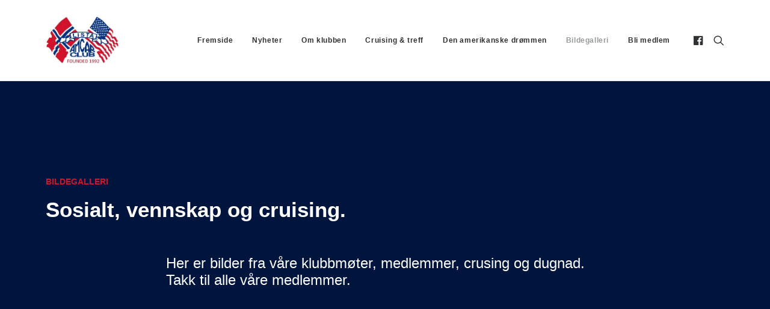

--- FILE ---
content_type: text/html; charset=UTF-8
request_url: https://www.lista-amcar.no/bildegalleri/
body_size: 17828
content:
<!DOCTYPE html>
<html class="no-touch" lang="nb-NO" xmlns="http://www.w3.org/1999/xhtml">
<head>
<meta http-equiv="Content-Type" content="text/html; charset=UTF-8">
<meta name="viewport" content="width=device-width, initial-scale=1">
<link rel="profile" href="http://gmpg.org/xfn/11">
<link rel="pingback" href="https://www.lista-amcar.no/xmlrpc.php">
<meta name='robots' content='index, follow, max-image-preview:large, max-snippet:-1, max-video-preview:-1' />

	<!-- This site is optimized with the Yoast SEO plugin v26.8 - https://yoast.com/product/yoast-seo-wordpress/ -->
	<title>Bildegalleri - lista-amcar.no</title>
	<link rel="canonical" href="https://www.lista-amcar.no/bildegalleri/" />
	<meta property="og:locale" content="nb_NO" />
	<meta property="og:type" content="article" />
	<meta property="og:title" content="Bildegalleri - lista-amcar.no" />
	<meta property="og:url" content="https://www.lista-amcar.no/bildegalleri/" />
	<meta property="og:site_name" content="lista-amcar.no" />
	<meta property="article:publisher" content="https://www.facebook.com/Listaamcarclub" />
	<meta property="article:modified_time" content="2023-08-20T14:58:20+00:00" />
	<meta name="twitter:card" content="summary_large_image" />
	<meta name="twitter:label1" content="Ansl. lesetid" />
	<meta name="twitter:data1" content="1 minutt" />
	<script type="application/ld+json" class="yoast-schema-graph">{"@context":"https://schema.org","@graph":[{"@type":"WebPage","@id":"https://www.lista-amcar.no/bildegalleri/","url":"https://www.lista-amcar.no/bildegalleri/","name":"Bildegalleri - lista-amcar.no","isPartOf":{"@id":"https://www.lista-amcar.no/#website"},"datePublished":"2023-03-02T16:05:38+00:00","dateModified":"2023-08-20T14:58:20+00:00","breadcrumb":{"@id":"https://www.lista-amcar.no/bildegalleri/#breadcrumb"},"inLanguage":"nb-NO","potentialAction":[{"@type":"ReadAction","target":["https://www.lista-amcar.no/bildegalleri/"]}]},{"@type":"BreadcrumbList","@id":"https://www.lista-amcar.no/bildegalleri/#breadcrumb","itemListElement":[{"@type":"ListItem","position":1,"name":"Hjem","item":"https://www.lista-amcar.no/"},{"@type":"ListItem","position":2,"name":"Bildegalleri"}]},{"@type":"WebSite","@id":"https://www.lista-amcar.no/#website","url":"https://www.lista-amcar.no/","name":"lista-amcar.no","description":"Lista Amcar Club","publisher":{"@id":"https://www.lista-amcar.no/#organization"},"potentialAction":[{"@type":"SearchAction","target":{"@type":"EntryPoint","urlTemplate":"https://www.lista-amcar.no/?s={search_term_string}"},"query-input":{"@type":"PropertyValueSpecification","valueRequired":true,"valueName":"search_term_string"}}],"inLanguage":"nb-NO"},{"@type":"Organization","@id":"https://www.lista-amcar.no/#organization","name":"Lista Amcar Club","url":"https://www.lista-amcar.no/","logo":{"@type":"ImageObject","inLanguage":"nb-NO","@id":"https://www.lista-amcar.no/#/schema/logo/image/","url":"https://www.lista-amcar.no/wp-content/uploads/2023/02/Lista-amcar-club-logo-e1675281386905.jpeg","contentUrl":"https://www.lista-amcar.no/wp-content/uploads/2023/02/Lista-amcar-club-logo-e1675281386905.jpeg","width":538,"height":354,"caption":"Lista Amcar Club"},"image":{"@id":"https://www.lista-amcar.no/#/schema/logo/image/"},"sameAs":["https://www.facebook.com/Listaamcarclub"]}]}</script>
	<!-- / Yoast SEO plugin. -->


<link rel="alternate" type="application/rss+xml" title="lista-amcar.no &raquo; strøm" href="https://www.lista-amcar.no/feed/" />
<link rel="alternate" type="application/rss+xml" title="lista-amcar.no &raquo; kommentarstrøm" href="https://www.lista-amcar.no/comments/feed/" />
<link rel="alternate" title="oEmbed (JSON)" type="application/json+oembed" href="https://www.lista-amcar.no/wp-json/oembed/1.0/embed?url=https%3A%2F%2Fwww.lista-amcar.no%2Fbildegalleri%2F" />
<link rel="alternate" title="oEmbed (XML)" type="text/xml+oembed" href="https://www.lista-amcar.no/wp-json/oembed/1.0/embed?url=https%3A%2F%2Fwww.lista-amcar.no%2Fbildegalleri%2F&#038;format=xml" />
<style id='wp-img-auto-sizes-contain-inline-css' type='text/css'>
img:is([sizes=auto i],[sizes^="auto," i]){contain-intrinsic-size:3000px 1500px}
/*# sourceURL=wp-img-auto-sizes-contain-inline-css */
</style>
<style id='wp-emoji-styles-inline-css' type='text/css'>

	img.wp-smiley, img.emoji {
		display: inline !important;
		border: none !important;
		box-shadow: none !important;
		height: 1em !important;
		width: 1em !important;
		margin: 0 0.07em !important;
		vertical-align: -0.1em !important;
		background: none !important;
		padding: 0 !important;
	}
/*# sourceURL=wp-emoji-styles-inline-css */
</style>
<style id='wp-block-library-inline-css' type='text/css'>
:root{--wp-block-synced-color:#7a00df;--wp-block-synced-color--rgb:122,0,223;--wp-bound-block-color:var(--wp-block-synced-color);--wp-editor-canvas-background:#ddd;--wp-admin-theme-color:#007cba;--wp-admin-theme-color--rgb:0,124,186;--wp-admin-theme-color-darker-10:#006ba1;--wp-admin-theme-color-darker-10--rgb:0,107,160.5;--wp-admin-theme-color-darker-20:#005a87;--wp-admin-theme-color-darker-20--rgb:0,90,135;--wp-admin-border-width-focus:2px}@media (min-resolution:192dpi){:root{--wp-admin-border-width-focus:1.5px}}.wp-element-button{cursor:pointer}:root .has-very-light-gray-background-color{background-color:#eee}:root .has-very-dark-gray-background-color{background-color:#313131}:root .has-very-light-gray-color{color:#eee}:root .has-very-dark-gray-color{color:#313131}:root .has-vivid-green-cyan-to-vivid-cyan-blue-gradient-background{background:linear-gradient(135deg,#00d084,#0693e3)}:root .has-purple-crush-gradient-background{background:linear-gradient(135deg,#34e2e4,#4721fb 50%,#ab1dfe)}:root .has-hazy-dawn-gradient-background{background:linear-gradient(135deg,#faaca8,#dad0ec)}:root .has-subdued-olive-gradient-background{background:linear-gradient(135deg,#fafae1,#67a671)}:root .has-atomic-cream-gradient-background{background:linear-gradient(135deg,#fdd79a,#004a59)}:root .has-nightshade-gradient-background{background:linear-gradient(135deg,#330968,#31cdcf)}:root .has-midnight-gradient-background{background:linear-gradient(135deg,#020381,#2874fc)}:root{--wp--preset--font-size--normal:16px;--wp--preset--font-size--huge:42px}.has-regular-font-size{font-size:1em}.has-larger-font-size{font-size:2.625em}.has-normal-font-size{font-size:var(--wp--preset--font-size--normal)}.has-huge-font-size{font-size:var(--wp--preset--font-size--huge)}.has-text-align-center{text-align:center}.has-text-align-left{text-align:left}.has-text-align-right{text-align:right}.has-fit-text{white-space:nowrap!important}#end-resizable-editor-section{display:none}.aligncenter{clear:both}.items-justified-left{justify-content:flex-start}.items-justified-center{justify-content:center}.items-justified-right{justify-content:flex-end}.items-justified-space-between{justify-content:space-between}.screen-reader-text{border:0;clip-path:inset(50%);height:1px;margin:-1px;overflow:hidden;padding:0;position:absolute;width:1px;word-wrap:normal!important}.screen-reader-text:focus{background-color:#ddd;clip-path:none;color:#444;display:block;font-size:1em;height:auto;left:5px;line-height:normal;padding:15px 23px 14px;text-decoration:none;top:5px;width:auto;z-index:100000}html :where(.has-border-color){border-style:solid}html :where([style*=border-top-color]){border-top-style:solid}html :where([style*=border-right-color]){border-right-style:solid}html :where([style*=border-bottom-color]){border-bottom-style:solid}html :where([style*=border-left-color]){border-left-style:solid}html :where([style*=border-width]){border-style:solid}html :where([style*=border-top-width]){border-top-style:solid}html :where([style*=border-right-width]){border-right-style:solid}html :where([style*=border-bottom-width]){border-bottom-style:solid}html :where([style*=border-left-width]){border-left-style:solid}html :where(img[class*=wp-image-]){height:auto;max-width:100%}:where(figure){margin:0 0 1em}html :where(.is-position-sticky){--wp-admin--admin-bar--position-offset:var(--wp-admin--admin-bar--height,0px)}@media screen and (max-width:600px){html :where(.is-position-sticky){--wp-admin--admin-bar--position-offset:0px}}

/*# sourceURL=wp-block-library-inline-css */
</style><style id='global-styles-inline-css' type='text/css'>
:root{--wp--preset--aspect-ratio--square: 1;--wp--preset--aspect-ratio--4-3: 4/3;--wp--preset--aspect-ratio--3-4: 3/4;--wp--preset--aspect-ratio--3-2: 3/2;--wp--preset--aspect-ratio--2-3: 2/3;--wp--preset--aspect-ratio--16-9: 16/9;--wp--preset--aspect-ratio--9-16: 9/16;--wp--preset--color--black: #000000;--wp--preset--color--cyan-bluish-gray: #abb8c3;--wp--preset--color--white: #ffffff;--wp--preset--color--pale-pink: #f78da7;--wp--preset--color--vivid-red: #cf2e2e;--wp--preset--color--luminous-vivid-orange: #ff6900;--wp--preset--color--luminous-vivid-amber: #fcb900;--wp--preset--color--light-green-cyan: #7bdcb5;--wp--preset--color--vivid-green-cyan: #00d084;--wp--preset--color--pale-cyan-blue: #8ed1fc;--wp--preset--color--vivid-cyan-blue: #0693e3;--wp--preset--color--vivid-purple: #9b51e0;--wp--preset--gradient--vivid-cyan-blue-to-vivid-purple: linear-gradient(135deg,rgb(6,147,227) 0%,rgb(155,81,224) 100%);--wp--preset--gradient--light-green-cyan-to-vivid-green-cyan: linear-gradient(135deg,rgb(122,220,180) 0%,rgb(0,208,130) 100%);--wp--preset--gradient--luminous-vivid-amber-to-luminous-vivid-orange: linear-gradient(135deg,rgb(252,185,0) 0%,rgb(255,105,0) 100%);--wp--preset--gradient--luminous-vivid-orange-to-vivid-red: linear-gradient(135deg,rgb(255,105,0) 0%,rgb(207,46,46) 100%);--wp--preset--gradient--very-light-gray-to-cyan-bluish-gray: linear-gradient(135deg,rgb(238,238,238) 0%,rgb(169,184,195) 100%);--wp--preset--gradient--cool-to-warm-spectrum: linear-gradient(135deg,rgb(74,234,220) 0%,rgb(151,120,209) 20%,rgb(207,42,186) 40%,rgb(238,44,130) 60%,rgb(251,105,98) 80%,rgb(254,248,76) 100%);--wp--preset--gradient--blush-light-purple: linear-gradient(135deg,rgb(255,206,236) 0%,rgb(152,150,240) 100%);--wp--preset--gradient--blush-bordeaux: linear-gradient(135deg,rgb(254,205,165) 0%,rgb(254,45,45) 50%,rgb(107,0,62) 100%);--wp--preset--gradient--luminous-dusk: linear-gradient(135deg,rgb(255,203,112) 0%,rgb(199,81,192) 50%,rgb(65,88,208) 100%);--wp--preset--gradient--pale-ocean: linear-gradient(135deg,rgb(255,245,203) 0%,rgb(182,227,212) 50%,rgb(51,167,181) 100%);--wp--preset--gradient--electric-grass: linear-gradient(135deg,rgb(202,248,128) 0%,rgb(113,206,126) 100%);--wp--preset--gradient--midnight: linear-gradient(135deg,rgb(2,3,129) 0%,rgb(40,116,252) 100%);--wp--preset--font-size--small: 13px;--wp--preset--font-size--medium: 20px;--wp--preset--font-size--large: 36px;--wp--preset--font-size--x-large: 42px;--wp--preset--spacing--20: 0.44rem;--wp--preset--spacing--30: 0.67rem;--wp--preset--spacing--40: 1rem;--wp--preset--spacing--50: 1.5rem;--wp--preset--spacing--60: 2.25rem;--wp--preset--spacing--70: 3.38rem;--wp--preset--spacing--80: 5.06rem;--wp--preset--shadow--natural: 6px 6px 9px rgba(0, 0, 0, 0.2);--wp--preset--shadow--deep: 12px 12px 50px rgba(0, 0, 0, 0.4);--wp--preset--shadow--sharp: 6px 6px 0px rgba(0, 0, 0, 0.2);--wp--preset--shadow--outlined: 6px 6px 0px -3px rgb(255, 255, 255), 6px 6px rgb(0, 0, 0);--wp--preset--shadow--crisp: 6px 6px 0px rgb(0, 0, 0);}:where(.is-layout-flex){gap: 0.5em;}:where(.is-layout-grid){gap: 0.5em;}body .is-layout-flex{display: flex;}.is-layout-flex{flex-wrap: wrap;align-items: center;}.is-layout-flex > :is(*, div){margin: 0;}body .is-layout-grid{display: grid;}.is-layout-grid > :is(*, div){margin: 0;}:where(.wp-block-columns.is-layout-flex){gap: 2em;}:where(.wp-block-columns.is-layout-grid){gap: 2em;}:where(.wp-block-post-template.is-layout-flex){gap: 1.25em;}:where(.wp-block-post-template.is-layout-grid){gap: 1.25em;}.has-black-color{color: var(--wp--preset--color--black) !important;}.has-cyan-bluish-gray-color{color: var(--wp--preset--color--cyan-bluish-gray) !important;}.has-white-color{color: var(--wp--preset--color--white) !important;}.has-pale-pink-color{color: var(--wp--preset--color--pale-pink) !important;}.has-vivid-red-color{color: var(--wp--preset--color--vivid-red) !important;}.has-luminous-vivid-orange-color{color: var(--wp--preset--color--luminous-vivid-orange) !important;}.has-luminous-vivid-amber-color{color: var(--wp--preset--color--luminous-vivid-amber) !important;}.has-light-green-cyan-color{color: var(--wp--preset--color--light-green-cyan) !important;}.has-vivid-green-cyan-color{color: var(--wp--preset--color--vivid-green-cyan) !important;}.has-pale-cyan-blue-color{color: var(--wp--preset--color--pale-cyan-blue) !important;}.has-vivid-cyan-blue-color{color: var(--wp--preset--color--vivid-cyan-blue) !important;}.has-vivid-purple-color{color: var(--wp--preset--color--vivid-purple) !important;}.has-black-background-color{background-color: var(--wp--preset--color--black) !important;}.has-cyan-bluish-gray-background-color{background-color: var(--wp--preset--color--cyan-bluish-gray) !important;}.has-white-background-color{background-color: var(--wp--preset--color--white) !important;}.has-pale-pink-background-color{background-color: var(--wp--preset--color--pale-pink) !important;}.has-vivid-red-background-color{background-color: var(--wp--preset--color--vivid-red) !important;}.has-luminous-vivid-orange-background-color{background-color: var(--wp--preset--color--luminous-vivid-orange) !important;}.has-luminous-vivid-amber-background-color{background-color: var(--wp--preset--color--luminous-vivid-amber) !important;}.has-light-green-cyan-background-color{background-color: var(--wp--preset--color--light-green-cyan) !important;}.has-vivid-green-cyan-background-color{background-color: var(--wp--preset--color--vivid-green-cyan) !important;}.has-pale-cyan-blue-background-color{background-color: var(--wp--preset--color--pale-cyan-blue) !important;}.has-vivid-cyan-blue-background-color{background-color: var(--wp--preset--color--vivid-cyan-blue) !important;}.has-vivid-purple-background-color{background-color: var(--wp--preset--color--vivid-purple) !important;}.has-black-border-color{border-color: var(--wp--preset--color--black) !important;}.has-cyan-bluish-gray-border-color{border-color: var(--wp--preset--color--cyan-bluish-gray) !important;}.has-white-border-color{border-color: var(--wp--preset--color--white) !important;}.has-pale-pink-border-color{border-color: var(--wp--preset--color--pale-pink) !important;}.has-vivid-red-border-color{border-color: var(--wp--preset--color--vivid-red) !important;}.has-luminous-vivid-orange-border-color{border-color: var(--wp--preset--color--luminous-vivid-orange) !important;}.has-luminous-vivid-amber-border-color{border-color: var(--wp--preset--color--luminous-vivid-amber) !important;}.has-light-green-cyan-border-color{border-color: var(--wp--preset--color--light-green-cyan) !important;}.has-vivid-green-cyan-border-color{border-color: var(--wp--preset--color--vivid-green-cyan) !important;}.has-pale-cyan-blue-border-color{border-color: var(--wp--preset--color--pale-cyan-blue) !important;}.has-vivid-cyan-blue-border-color{border-color: var(--wp--preset--color--vivid-cyan-blue) !important;}.has-vivid-purple-border-color{border-color: var(--wp--preset--color--vivid-purple) !important;}.has-vivid-cyan-blue-to-vivid-purple-gradient-background{background: var(--wp--preset--gradient--vivid-cyan-blue-to-vivid-purple) !important;}.has-light-green-cyan-to-vivid-green-cyan-gradient-background{background: var(--wp--preset--gradient--light-green-cyan-to-vivid-green-cyan) !important;}.has-luminous-vivid-amber-to-luminous-vivid-orange-gradient-background{background: var(--wp--preset--gradient--luminous-vivid-amber-to-luminous-vivid-orange) !important;}.has-luminous-vivid-orange-to-vivid-red-gradient-background{background: var(--wp--preset--gradient--luminous-vivid-orange-to-vivid-red) !important;}.has-very-light-gray-to-cyan-bluish-gray-gradient-background{background: var(--wp--preset--gradient--very-light-gray-to-cyan-bluish-gray) !important;}.has-cool-to-warm-spectrum-gradient-background{background: var(--wp--preset--gradient--cool-to-warm-spectrum) !important;}.has-blush-light-purple-gradient-background{background: var(--wp--preset--gradient--blush-light-purple) !important;}.has-blush-bordeaux-gradient-background{background: var(--wp--preset--gradient--blush-bordeaux) !important;}.has-luminous-dusk-gradient-background{background: var(--wp--preset--gradient--luminous-dusk) !important;}.has-pale-ocean-gradient-background{background: var(--wp--preset--gradient--pale-ocean) !important;}.has-electric-grass-gradient-background{background: var(--wp--preset--gradient--electric-grass) !important;}.has-midnight-gradient-background{background: var(--wp--preset--gradient--midnight) !important;}.has-small-font-size{font-size: var(--wp--preset--font-size--small) !important;}.has-medium-font-size{font-size: var(--wp--preset--font-size--medium) !important;}.has-large-font-size{font-size: var(--wp--preset--font-size--large) !important;}.has-x-large-font-size{font-size: var(--wp--preset--font-size--x-large) !important;}
/*# sourceURL=global-styles-inline-css */
</style>

<style id='classic-theme-styles-inline-css' type='text/css'>
/*! This file is auto-generated */
.wp-block-button__link{color:#fff;background-color:#32373c;border-radius:9999px;box-shadow:none;text-decoration:none;padding:calc(.667em + 2px) calc(1.333em + 2px);font-size:1.125em}.wp-block-file__button{background:#32373c;color:#fff;text-decoration:none}
/*# sourceURL=/wp-includes/css/classic-themes.min.css */
</style>
<link rel='stylesheet' id='contact-form-7-css' href='https://usercontent.one/wp/www.lista-amcar.no/wp-content/plugins/contact-form-7/includes/css/styles.css?ver=6.1.4' type='text/css' media='all' />
<link rel='stylesheet' id='uncode-privacy-css' href='https://usercontent.one/wp/www.lista-amcar.no/wp-content/plugins/uncode-privacy/assets/css/uncode-privacy-public.css?ver=2.2.7' type='text/css' media='all' />
<link rel='stylesheet' id='uncode-style-css' href='https://usercontent.one/wp/www.lista-amcar.no/wp-content/themes/uncode/library/css/style.css?ver=2044736573' type='text/css' media='all' />
<style id='uncode-style-inline-css' type='text/css'>

@media (min-width: 960px) { .limit-width { max-width: 1200px; margin: auto;}}
#changer-back-color { transition: background-color 1000ms cubic-bezier(0.25, 1, 0.5, 1) !important; } #changer-back-color > div { transition: opacity 1000ms cubic-bezier(0.25, 1, 0.5, 1) !important; } body.bg-changer-init.disable-hover .main-wrapper .style-light,  body.bg-changer-init.disable-hover .main-wrapper .style-light h1,  body.bg-changer-init.disable-hover .main-wrapper .style-light h2, body.bg-changer-init.disable-hover .main-wrapper .style-light h3, body.bg-changer-init.disable-hover .main-wrapper .style-light h4, body.bg-changer-init.disable-hover .main-wrapper .style-light h5, body.bg-changer-init.disable-hover .main-wrapper .style-light h6, body.bg-changer-init.disable-hover .main-wrapper .style-light a, body.bg-changer-init.disable-hover .main-wrapper .style-dark, body.bg-changer-init.disable-hover .main-wrapper .style-dark h1, body.bg-changer-init.disable-hover .main-wrapper .style-dark h2, body.bg-changer-init.disable-hover .main-wrapper .style-dark h3, body.bg-changer-init.disable-hover .main-wrapper .style-dark h4, body.bg-changer-init.disable-hover .main-wrapper .style-dark h5, body.bg-changer-init.disable-hover .main-wrapper .style-dark h6, body.bg-changer-init.disable-hover .main-wrapper .style-dark a { transition: color 1000ms cubic-bezier(0.25, 1, 0.5, 1) !important; }
/*# sourceURL=uncode-style-inline-css */
</style>
<link rel='stylesheet' id='uncode-icons-css' href='https://usercontent.one/wp/www.lista-amcar.no/wp-content/themes/uncode/library/css/uncode-icons.css?ver=2044736573' type='text/css' media='all' />
<link rel='stylesheet' id='uncode-custom-style-css' href='https://usercontent.one/wp/www.lista-amcar.no/wp-content/themes/uncode/library/css/style-custom.css?ver=2044736573' type='text/css' media='all' />
<script type="text/javascript" src="https://www.lista-amcar.no/wp-includes/js/jquery/jquery.min.js?ver=3.7.1" id="jquery-core-js"></script>
<script type="text/javascript" src="https://www.lista-amcar.no/wp-includes/js/jquery/jquery-migrate.min.js?ver=3.4.1" id="jquery-migrate-js"></script>
<script type="text/javascript" src="/wp-content/themes/uncode/library/js/ai-uncode.js" id="uncodeAI" data-home="/" data-path="/" data-breakpoints-images="258,516,720,1032,1440,2064,2880" id="ai-uncode-js"></script>
<script type="text/javascript" id="uncode-init-js-extra">
/* <![CDATA[ */
var SiteParameters = {"days":"days","hours":"hours","minutes":"minutes","seconds":"seconds","constant_scroll":"on","scroll_speed":"2","parallax_factor":"0.25","loading":"Loading\u2026","slide_name":"slide","slide_footer":"footer","ajax_url":"https://www.lista-amcar.no/wp-admin/admin-ajax.php","nonce_adaptive_images":"e24a164b66","nonce_srcset_async":"c55d71b579","enable_debug":"","block_mobile_videos":"","is_frontend_editor":"","main_width":["1200","px"],"mobile_parallax_allowed":"","listen_for_screen_update":"1","wireframes_plugin_active":"1","sticky_elements":"off","resize_quality":"90","register_metadata":"","bg_changer_time":"1000","update_wc_fragments":"1","optimize_shortpixel_image":"","menu_mobile_offcanvas_gap":"45","custom_cursor_selector":"[href], .trigger-overlay, .owl-next, .owl-prev, .owl-dot, input[type=\"submit\"], input[type=\"checkbox\"], button[type=\"submit\"], a[class^=\"ilightbox\"], .ilightbox-thumbnail, .ilightbox-prev, .ilightbox-next, .overlay-close, .unmodal-close, .qty-inset \u003E span, .share-button li, .uncode-post-titles .tmb.tmb-click-area, .btn-link, .tmb-click-row .t-inside, .lg-outer button, .lg-thumb img, a[data-lbox], .uncode-close-offcanvas-overlay, .uncode-nav-next, .uncode-nav-prev, .uncode-nav-index","mobile_parallax_animation":"","lbox_enhanced":"1","native_media_player":"","vimeoPlayerParams":"?autoplay=0","ajax_filter_key_search":"key","ajax_filter_key_unfilter":"unfilter","index_pagination_disable_scroll":"","index_pagination_scroll_to":"","uncode_wc_popup_cart_qty":"","disable_hover_hack":"","uncode_nocookie":"","menuHideOnClick":"1","smoothScroll":"","smoothScrollDisableHover":"","smoothScrollQuery":"960","uncode_force_onepage_dots":"","uncode_smooth_scroll_safe":"","uncode_lb_add_galleries":", .gallery","uncode_lb_add_items":", .gallery .gallery-item a","uncode_prev_label":"Previous","uncode_next_label":"Next","uncode_slide_label":"Slide","uncode_share_label":"Share on %","uncode_has_ligatures":"","uncode_is_accessible":"","uncode_carousel_itemSelector":"*:not(.hidden)","uncode_adaptive":"1","ai_breakpoints":"258,516,720,1032,1440,2064,2880","uncode_limit_width":"1200px"};
//# sourceURL=uncode-init-js-extra
/* ]]> */
</script>
<script type="text/javascript" src="https://usercontent.one/wp/www.lista-amcar.no/wp-content/themes/uncode/library/js/init.js?ver=2044736573" id="uncode-init-js"></script>
<script></script><link rel="https://api.w.org/" href="https://www.lista-amcar.no/wp-json/" /><link rel="alternate" title="JSON" type="application/json" href="https://www.lista-amcar.no/wp-json/wp/v2/pages/118255" /><link rel="EditURI" type="application/rsd+xml" title="RSD" href="https://www.lista-amcar.no/xmlrpc.php?rsd" />
<meta name="generator" content="WordPress 6.9" />
<link rel='shortlink' href='https://www.lista-amcar.no/?p=118255' />
<style>[class*=" icon-oc-"],[class^=icon-oc-]{speak:none;font-style:normal;font-weight:400;font-variant:normal;text-transform:none;line-height:1;-webkit-font-smoothing:antialiased;-moz-osx-font-smoothing:grayscale}.icon-oc-one-com-white-32px-fill:before{content:"901"}.icon-oc-one-com:before{content:"900"}#one-com-icon,.toplevel_page_onecom-wp .wp-menu-image{speak:none;display:flex;align-items:center;justify-content:center;text-transform:none;line-height:1;-webkit-font-smoothing:antialiased;-moz-osx-font-smoothing:grayscale}.onecom-wp-admin-bar-item>a,.toplevel_page_onecom-wp>.wp-menu-name{font-size:16px;font-weight:400;line-height:1}.toplevel_page_onecom-wp>.wp-menu-name img{width:69px;height:9px;}.wp-submenu-wrap.wp-submenu>.wp-submenu-head>img{width:88px;height:auto}.onecom-wp-admin-bar-item>a img{height:7px!important}.onecom-wp-admin-bar-item>a img,.toplevel_page_onecom-wp>.wp-menu-name img{opacity:.8}.onecom-wp-admin-bar-item.hover>a img,.toplevel_page_onecom-wp.wp-has-current-submenu>.wp-menu-name img,li.opensub>a.toplevel_page_onecom-wp>.wp-menu-name img{opacity:1}#one-com-icon:before,.onecom-wp-admin-bar-item>a:before,.toplevel_page_onecom-wp>.wp-menu-image:before{content:'';position:static!important;background-color:rgba(240,245,250,.4);border-radius:102px;width:18px;height:18px;padding:0!important}.onecom-wp-admin-bar-item>a:before{width:14px;height:14px}.onecom-wp-admin-bar-item.hover>a:before,.toplevel_page_onecom-wp.opensub>a>.wp-menu-image:before,.toplevel_page_onecom-wp.wp-has-current-submenu>.wp-menu-image:before{background-color:#76b82a}.onecom-wp-admin-bar-item>a{display:inline-flex!important;align-items:center;justify-content:center}#one-com-logo-wrapper{font-size:4em}#one-com-icon{vertical-align:middle}.imagify-welcome{display:none !important;}</style><meta name="generator" content="Powered by Slider Revolution 6.7.37 - responsive, Mobile-Friendly Slider Plugin for WordPress with comfortable drag and drop interface." />
<link rel="icon" href="https://usercontent.one/wp/www.lista-amcar.no/wp-content/uploads/2023/02/cropped-Lista-amcar-club-logo-liten-32x32.jpeg" sizes="32x32" />
<link rel="icon" href="https://usercontent.one/wp/www.lista-amcar.no/wp-content/uploads/2023/02/cropped-Lista-amcar-club-logo-liten-192x192.jpeg" sizes="192x192" />
<link rel="apple-touch-icon" href="https://usercontent.one/wp/www.lista-amcar.no/wp-content/uploads/2023/02/cropped-Lista-amcar-club-logo-liten-180x180.jpeg" />
<meta name="msapplication-TileImage" content="https://usercontent.one/wp/www.lista-amcar.no/wp-content/uploads/2023/02/cropped-Lista-amcar-club-logo-liten-270x270.jpeg" />
<script>function setREVStartSize(e){
			//window.requestAnimationFrame(function() {
				window.RSIW = window.RSIW===undefined ? window.innerWidth : window.RSIW;
				window.RSIH = window.RSIH===undefined ? window.innerHeight : window.RSIH;
				try {
					var pw = document.getElementById(e.c).parentNode.offsetWidth,
						newh;
					pw = pw===0 || isNaN(pw) || (e.l=="fullwidth" || e.layout=="fullwidth") ? window.RSIW : pw;
					e.tabw = e.tabw===undefined ? 0 : parseInt(e.tabw);
					e.thumbw = e.thumbw===undefined ? 0 : parseInt(e.thumbw);
					e.tabh = e.tabh===undefined ? 0 : parseInt(e.tabh);
					e.thumbh = e.thumbh===undefined ? 0 : parseInt(e.thumbh);
					e.tabhide = e.tabhide===undefined ? 0 : parseInt(e.tabhide);
					e.thumbhide = e.thumbhide===undefined ? 0 : parseInt(e.thumbhide);
					e.mh = e.mh===undefined || e.mh=="" || e.mh==="auto" ? 0 : parseInt(e.mh,0);
					if(e.layout==="fullscreen" || e.l==="fullscreen")
						newh = Math.max(e.mh,window.RSIH);
					else{
						e.gw = Array.isArray(e.gw) ? e.gw : [e.gw];
						for (var i in e.rl) if (e.gw[i]===undefined || e.gw[i]===0) e.gw[i] = e.gw[i-1];
						e.gh = e.el===undefined || e.el==="" || (Array.isArray(e.el) && e.el.length==0)? e.gh : e.el;
						e.gh = Array.isArray(e.gh) ? e.gh : [e.gh];
						for (var i in e.rl) if (e.gh[i]===undefined || e.gh[i]===0) e.gh[i] = e.gh[i-1];
											
						var nl = new Array(e.rl.length),
							ix = 0,
							sl;
						e.tabw = e.tabhide>=pw ? 0 : e.tabw;
						e.thumbw = e.thumbhide>=pw ? 0 : e.thumbw;
						e.tabh = e.tabhide>=pw ? 0 : e.tabh;
						e.thumbh = e.thumbhide>=pw ? 0 : e.thumbh;
						for (var i in e.rl) nl[i] = e.rl[i]<window.RSIW ? 0 : e.rl[i];
						sl = nl[0];
						for (var i in nl) if (sl>nl[i] && nl[i]>0) { sl = nl[i]; ix=i;}
						var m = pw>(e.gw[ix]+e.tabw+e.thumbw) ? 1 : (pw-(e.tabw+e.thumbw)) / (e.gw[ix]);
						newh =  (e.gh[ix] * m) + (e.tabh + e.thumbh);
					}
					var el = document.getElementById(e.c);
					if (el!==null && el) el.style.height = newh+"px";
					el = document.getElementById(e.c+"_wrapper");
					if (el!==null && el) {
						el.style.height = newh+"px";
						el.style.display = "block";
					}
				} catch(e){
					console.log("Failure at Presize of Slider:" + e)
				}
			//});
		  };</script>
<noscript><style> .wpb_animate_when_almost_visible { opacity: 1; }</style></noscript><link rel='stylesheet' id='rs-plugin-settings-css' href='//www.lista-amcar.no/wp-content/plugins/revslider/sr6/assets/css/rs6.css?ver=6.7.37' type='text/css' media='all' />
<style id='rs-plugin-settings-inline-css' type='text/css'>
#rs-demo-id {}
/*# sourceURL=rs-plugin-settings-inline-css */
</style>
</head>
<body class="wp-singular page-template-default page page-id-118255 wp-theme-uncode  style-color-lxmt-bg hormenu-position-left hmenu hmenu-position-right header-full-width main-center-align menu-mobile-default mobile-parallax-not-allowed ilb-no-bounce unreg qw-body-scroll-disabled no-qty-fx wpb-js-composer js-comp-ver-8.5 vc_responsive" data-border="0">

			<div id="vh_layout_help"></div><div class="body-borders" data-border="0"><div class="top-border body-border-shadow"></div><div class="right-border body-border-shadow"></div><div class="bottom-border body-border-shadow"></div><div class="left-border body-border-shadow"></div><div class="top-border style-light-bg"></div><div class="right-border style-light-bg"></div><div class="bottom-border style-light-bg"></div><div class="left-border style-light-bg"></div></div>	<div class="box-wrapper">
		<div class="box-container">
		<script type="text/javascript" id="initBox">UNCODE.initBox();</script>
		<div class="menu-wrapper menu-shrink">
													
													<header id="masthead" class="navbar menu-primary menu-light submenu-light style-light-original menu-with-logo">
														<div class="menu-container style-color-xsdn-bg menu-borders menu-shadows" role="navigation">
															<div class="row-menu limit-width">
																<div class="row-menu-inner">
																	<div id="logo-container-mobile" class="col-lg-0 logo-container middle">
																		<div id="main-logo" class="navbar-header style-light">
																			<a href="https://www.lista-amcar.no/" class="navbar-brand" data-minheight="40" aria-label="lista-amcar.no"><div class="logo-image main-logo logo-skinnable" data-maxheight="80" style="height: 80px;"><img fetchpriority="high" decoding="async" src="https://usercontent.one/wp/www.lista-amcar.no/wp-content/uploads/2023/02/Lista-amcar-club-logo-e1675281386905.jpeg" alt="Lista Amcar Club logo" width="538" height="354" class="img-responsive" /></div></a>
																		</div>
																		<div class="mmb-container"><div class="mobile-additional-icons"></div><div class="mobile-menu-button mobile-menu-button-light lines-button" aria-label="Toggle menu" role="button" tabindex="0"><span class="lines"><span></span></span></div></div>
																	</div>
																	<div class="col-lg-12 main-menu-container middle">
																		<div class="menu-horizontal ">
																			<div class="menu-horizontal-inner">
																				<div class="nav navbar-nav navbar-main navbar-nav-first"><ul id="menu-hovedmeny" class="menu-primary-inner menu-smart sm" role="menu"><li role="menuitem"  id="menu-item-65" class="menu-item menu-item-type-post_type menu-item-object-page menu-item-home menu-item-65 menu-item-link"><a href="https://www.lista-amcar.no/">Fremside<i class="fa fa-angle-right fa-dropdown"></i></a></li>
<li role="menuitem"  id="menu-item-118092" class="menu-item menu-item-type-post_type menu-item-object-page menu-item-118092 menu-item-link"><a href="https://www.lista-amcar.no/nyheter/">Nyheter<i class="fa fa-angle-right fa-dropdown"></i></a></li>
<li role="menuitem"  id="menu-item-118361" class="menu-item menu-item-type-post_type menu-item-object-page menu-item-118361 menu-item-link"><a href="https://www.lista-amcar.no/om-klubben/">Om klubben<i class="fa fa-angle-right fa-dropdown"></i></a></li>
<li role="menuitem"  id="menu-item-118739" class="menu-item menu-item-type-post_type menu-item-object-page menu-item-118739 menu-item-link"><a href="https://www.lista-amcar.no/cruising-treff/">Cruising &#038; treff<i class="fa fa-angle-right fa-dropdown"></i></a></li>
<li role="menuitem"  id="menu-item-118299" class="menu-item menu-item-type-post_type menu-item-object-page menu-item-118299 menu-item-link"><a href="https://www.lista-amcar.no/den-amerikanske-drommen/">Den amerikanske drømmen<i class="fa fa-angle-right fa-dropdown"></i></a></li>
<li role="menuitem"  id="menu-item-118379" class="menu-item menu-item-type-post_type menu-item-object-page current-menu-item page_item page-item-118255 current_page_item menu-item-118379 active menu-item-link"><a href="https://www.lista-amcar.no/bildegalleri/">Bildegalleri<i class="fa fa-angle-right fa-dropdown"></i></a></li>
<li role="menuitem"  id="menu-item-118386" class="menu-item menu-item-type-post_type menu-item-object-page menu-item-118386 menu-item-link"><a href="https://www.lista-amcar.no/bli-medlem/">Bli medlem<i class="fa fa-angle-right fa-dropdown"></i></a></li>
</ul></div><div class="uncode-close-offcanvas-mobile lines-button close navbar-mobile-el"><span class="lines"></span></div><div class="nav navbar-nav navbar-nav-last navbar-extra-icons"><ul class="menu-smart sm menu-icons menu-smart-social" role="menu"><li role="menuitem" class="menu-item-link social-icon tablet-hidden mobile-hidden social-402073"><a href="https://www.facebook.com/Listaamcarclub" class="social-menu-link" role="button" target="_blank"><i class="fa fa-facebook-official" role="presentation"></i></a></li><li role="menuitem" class="menu-item-link search-icon style-light dropdown "><a href="#" class="trigger-overlay search-icon" role="button" data-area="search" data-container="box-container" aria-label="Search">
													<i class="fa fa-search3"></i><span class="desktop-hidden"><span>Search</span></span><i class="fa fa-angle-down fa-dropdown desktop-hidden"></i>
													</a><ul role="menu" class="drop-menu desktop-hidden">
														<li role="menuitem">
															<form class="search" method="get" action="https://www.lista-amcar.no/">
																<input type="search" class="search-field no-livesearch" placeholder="Search…" value="" name="s" title="Search…" /></form>
														</li>
													</ul></li></ul></div></div>
																		</div>
																	</div>
																</div>
															</div></div>
													</header>
												</div>			<script type="text/javascript" id="fixMenuHeight">UNCODE.fixMenuHeight();</script>
						<div class="main-wrapper">
				<div class="main-container">
					<div class="page-wrapper" role="main">
						<div class="sections-container" id="sections-container">
<script type="text/javascript">UNCODE.initHeader();</script><article id="post-118255" class="page-body style-light-bg post-118255 page type-page status-publish hentry">
						<div class="post-wrapper">
							<div class="post-body"><div class="post-content un-no-sidebar-layout"><div data-parent="true" class="vc_row style-color-nhtu-bg row-container" id="row-unique-0"><div class="row quad-top-padding quad-bottom-padding single-h-padding limit-width row-parent" data-height-ratio="70"><div class="wpb_row row-inner"><div class="wpb_column pos-middle pos-center align_left column_parent col-lg-12 half-internal-gutter"><div class="uncol style-dark"  ><div class="uncoltable"><div class="uncell no-block-padding" ><div class="uncont" ><div class="vc_custom_heading_wrap "><div class="heading-text el-text" ><h1 class="h6 text-color-971730-color text-uppercase" ><span>BILDEGALLERI</span></h1></div><div class="clear"></div></div><div class="vc_custom_heading_wrap "><div class="heading-text el-text" ><h2 class="h1" ><span>Sosialt, vennskap og cruising.</span></h2></div><div class="clear"></div></div><div class="empty-space empty-single" ><span class="empty-space-inner"></span></div>
<div class="vc_row row-internal row-container"><div class="row col-double-gutter row-child"><div class="wpb_row row-inner"><div class="wpb_column pos-top pos-center align_center column_child col-lg-2 tablet-hidden mobile-hidden single-internal-gutter"><div class="uncol style-dark" ><div class="uncoltable"><div class="uncell no-block-padding" ><div class="uncont" ></div></div></div></div></div><div class="wpb_column pos-top pos-center align_left column_child col-lg-8 single-internal-gutter"><div class="uncol style-light" ><div class="uncoltable"><div class="uncell no-block-padding" ><div class="uncont" ><div class="vc_custom_heading_wrap "><div class="heading-text el-text" ><h3 class="h3 font-weight-400 text-color-xsdn-color" ><span>Her er bilder fra våre klubbmøter, medlemmer, crusing og dugnad.</span><span>Takk til alle våre medlemmer.</span></h3></div><div class="clear"></div></div></div></div></div></div></div><div class="wpb_column pos-top pos-center align_left column_child col-lg-2 tablet-hidden mobile-hidden single-internal-gutter"><div class="uncol style-light" ><div class="uncoltable"><div class="uncell no-block-padding" ><div class="uncont" ></div></div></div></div></div></div></div></div></div></div></div></div></div><script id="script-row-unique-0" data-row="script-row-unique-0" type="text/javascript" class="vc_controls">UNCODE.initRow(document.getElementById("row-unique-0"));</script></div></div></div><div data-parent="true" class="vc_row vc_custom_1555600965929 border-color-gyho-color row-container" style="border-style: solid;border-top-width: 1px ;border-bottom-width: 1px ;" id="row-unique-1"><div class="row quad-top-padding quad-bottom-padding single-h-padding limit-width row-parent"><div class="wpb_row row-inner"><div class="wpb_column pos-top pos-center align_center column_parent col-lg-12 single-internal-gutter"><div class="uncol style-light"  ><div class="uncoltable"><div class="uncell no-block-padding" ><div class="uncont" ><div id="gallery-43823" class="un-media-gallery isotope-system isotope-general-light grid-general-light">
					
	
	<div class="isotope-wrapper grid-wrapper half-gutter" >
									<div class="isotope-container isotope-layout style-masonry" data-type="masonry" data-layout="masonry" data-lg="1000" data-md="600" data-sm="480">
<div class="tmb tmb-no-double-tap tmb-iso-w6 tmb-iso-h4 tmb-light tmb-overlay-text-anim tmb-overlay-anim tmb-overlay-middle tmb-overlay-text-center tmb-image-anim tmb-id-118256  tmb-media-first tmb-media-last tmb-content-overlay tmb-no-bg tmb-lightbox" ><div class="t-inside animate_when_almost_visible bottom-t-top" data-delay="100"><div class="t-entry-visual"><div class="t-entry-visual-tc"><div class="t-entry-visual-cont"><div class="dummy" style="padding-top: 75.2%;"></div><a href="https://usercontent.one/wp/www.lista-amcar.no/wp-content/uploads/2023/02/Lista-amcar-club-bilde-7-uai-258x194.jpg"  class="pushed" data-title="Lista-amcar-club-bilde-7" data-caption="" data-social="1" data-deep="gallery-43823" data-notmb="1" data-lbox="ilightbox_gallery-43823" data-external-thumb-image="https://usercontent.one/wp/www.lista-amcar.no/wp-content/uploads/2023/02/Lista-amcar-club-bilde-7-150x150.jpg" data-lg-size="1824-1368" data-lb-index="0"><div class="t-entry-visual-overlay"><div class="t-entry-visual-overlay-in style-dark-bg" style="opacity: 0.5;"></div></div><div class="t-overlay-wrap"><div class="t-overlay-inner">
														<div class="t-overlay-content">
															<div class="t-overlay-text single-block-padding"><div class="t-entry"><i class="fa fa-plus2 t-overlay-icon"></i></div></div></div></div></div><img decoding="async" class="adaptive-async wp-image-118256" src="https://usercontent.one/wp/www.lista-amcar.no/wp-content/uploads/2023/02/Lista-amcar-club-bilde-7-uai-258x194.jpg" width="258" height="194" alt="" data-uniqueid="118256-197280" data-guid="https://usercontent.one/wp/www.lista-amcar.no/wp-content/uploads/2023/02/Lista-amcar-club-bilde-7.jpg" data-path="2023/02/Lista-amcar-club-bilde-7.jpg" data-width="1824" data-height="1368" data-singlew="6" data-singleh="4" data-crop="" /></a></div>
					</div>
				</div></div></div><div class="tmb tmb-no-double-tap tmb-iso-w6 tmb-iso-h4 tmb-light tmb-overlay-text-anim tmb-overlay-anim tmb-overlay-middle tmb-overlay-text-center tmb-image-anim tmb-id-118257  tmb-media-first tmb-media-last tmb-content-overlay tmb-no-bg tmb-lightbox" ><div class="t-inside animate_when_almost_visible bottom-t-top" data-delay="100"><div class="t-entry-visual"><div class="t-entry-visual-tc"><div class="t-entry-visual-cont"><div class="dummy" style="padding-top: 75.2%;"></div><a href="https://usercontent.one/wp/www.lista-amcar.no/wp-content/uploads/2023/02/Lista-amcar-club-bilde-8.jpg"  class="pushed" data-title="Lista-amcar-club-bilde-8" data-caption="" data-social="1" data-deep="gallery-43823" data-notmb="1" data-lbox="ilightbox_gallery-43823" data-external-thumb-image="https://usercontent.one/wp/www.lista-amcar.no/wp-content/uploads/2023/02/Lista-amcar-club-bilde-8-150x150.jpg" data-lg-size="1824-1368" data-lb-index="1"><div class="t-entry-visual-overlay"><div class="t-entry-visual-overlay-in style-dark-bg" style="opacity: 0.5;"></div></div><div class="t-overlay-wrap"><div class="t-overlay-inner">
														<div class="t-overlay-content">
															<div class="t-overlay-text single-block-padding"><div class="t-entry"><i class="fa fa-plus2 t-overlay-icon"></i></div></div></div></div></div><img decoding="async" class="adaptive-async wp-image-118257" src="https://usercontent.one/wp/www.lista-amcar.no/wp-content/uploads/2023/02/Lista-amcar-club-bilde-8-uai-258x194.jpg" width="258" height="194" alt="" data-uniqueid="118257-334964" data-guid="https://usercontent.one/wp/www.lista-amcar.no/wp-content/uploads/2023/02/Lista-amcar-club-bilde-8.jpg" data-path="2023/02/Lista-amcar-club-bilde-8.jpg" data-width="1824" data-height="1368" data-singlew="6" data-singleh="4" data-crop="" /></a></div>
					</div>
				</div></div></div><div class="tmb tmb-no-double-tap tmb-iso-w6 tmb-iso-h4 tmb-light tmb-overlay-text-anim tmb-overlay-anim tmb-overlay-middle tmb-overlay-text-center tmb-image-anim tmb-id-118258  tmb-media-first tmb-media-last tmb-content-overlay tmb-no-bg tmb-lightbox" ><div class="t-inside animate_when_almost_visible bottom-t-top" data-delay="100"><div class="t-entry-visual"><div class="t-entry-visual-tc"><div class="t-entry-visual-cont"><div class="dummy" style="padding-top: 75.2%;"></div><a href="https://usercontent.one/wp/www.lista-amcar.no/wp-content/uploads/2023/02/Lista-amcar-club-bilde-9-1.jpg"  class="pushed" data-title="Lista-amcar-club-bilde-9" data-caption="" data-social="1" data-deep="gallery-43823" data-notmb="1" data-lbox="ilightbox_gallery-43823" data-external-thumb-image="https://usercontent.one/wp/www.lista-amcar.no/wp-content/uploads/2023/02/Lista-amcar-club-bilde-9-1-150x150.jpg" data-lg-size="1824-1368" data-lb-index="2"><div class="t-entry-visual-overlay"><div class="t-entry-visual-overlay-in style-dark-bg" style="opacity: 0.5;"></div></div><div class="t-overlay-wrap"><div class="t-overlay-inner">
														<div class="t-overlay-content">
															<div class="t-overlay-text single-block-padding"><div class="t-entry"><i class="fa fa-plus2 t-overlay-icon"></i></div></div></div></div></div><img decoding="async" class="adaptive-async wp-image-118258" src="https://usercontent.one/wp/www.lista-amcar.no/wp-content/uploads/2023/02/Lista-amcar-club-bilde-9-1-uai-258x194.jpg" width="258" height="194" alt="" data-uniqueid="118258-176546" data-guid="https://usercontent.one/wp/www.lista-amcar.no/wp-content/uploads/2023/02/Lista-amcar-club-bilde-9-1.jpg" data-path="2023/02/Lista-amcar-club-bilde-9-1.jpg" data-width="1824" data-height="1368" data-singlew="6" data-singleh="4" data-crop="" /></a></div>
					</div>
				</div></div></div><div class="tmb tmb-no-double-tap tmb-iso-w6 tmb-iso-h4 tmb-light tmb-overlay-text-anim tmb-overlay-anim tmb-overlay-middle tmb-overlay-text-center tmb-image-anim tmb-id-118259  tmb-media-first tmb-media-last tmb-content-overlay tmb-no-bg tmb-lightbox" ><div class="t-inside animate_when_almost_visible bottom-t-top" data-delay="100"><div class="t-entry-visual"><div class="t-entry-visual-tc"><div class="t-entry-visual-cont"><div class="dummy" style="padding-top: 75.2%;"></div><a href="https://usercontent.one/wp/www.lista-amcar.no/wp-content/uploads/2023/02/Lista-amcar-club-bilde-13.jpg"  class="pushed" data-title="Lista-amcar-club-bilde-13" data-caption="" data-social="1" data-deep="gallery-43823" data-notmb="1" data-lbox="ilightbox_gallery-43823" data-external-thumb-image="https://usercontent.one/wp/www.lista-amcar.no/wp-content/uploads/2023/02/Lista-amcar-club-bilde-13-150x150.jpg" data-lg-size="1824-1368" data-lb-index="3"><div class="t-entry-visual-overlay"><div class="t-entry-visual-overlay-in style-dark-bg" style="opacity: 0.5;"></div></div><div class="t-overlay-wrap"><div class="t-overlay-inner">
														<div class="t-overlay-content">
															<div class="t-overlay-text single-block-padding"><div class="t-entry"><i class="fa fa-plus2 t-overlay-icon"></i></div></div></div></div></div><img decoding="async" class="adaptive-async wp-image-118259" src="https://usercontent.one/wp/www.lista-amcar.no/wp-content/uploads/2023/02/Lista-amcar-club-bilde-13-uai-258x194.jpg" width="258" height="194" alt="" data-uniqueid="118259-205764" data-guid="https://usercontent.one/wp/www.lista-amcar.no/wp-content/uploads/2023/02/Lista-amcar-club-bilde-13.jpg" data-path="2023/02/Lista-amcar-club-bilde-13.jpg" data-width="1824" data-height="1368" data-singlew="6" data-singleh="4" data-crop="" /></a></div>
					</div>
				</div></div></div><div class="tmb tmb-no-double-tap tmb-iso-w6 tmb-iso-h4 tmb-light tmb-overlay-text-anim tmb-overlay-anim tmb-overlay-middle tmb-overlay-text-center tmb-image-anim tmb-id-118260  tmb-media-first tmb-media-last tmb-content-overlay tmb-no-bg tmb-lightbox" ><div class="t-inside animate_when_almost_visible bottom-t-top" data-delay="100"><div class="t-entry-visual"><div class="t-entry-visual-tc"><div class="t-entry-visual-cont"><div class="dummy" style="padding-top: 75.2%;"></div><a href="https://usercontent.one/wp/www.lista-amcar.no/wp-content/uploads/2023/02/Lista-amcar-club-bilde-12.jpg"  class="pushed" data-title="Lista-amcar-club-bilde-12" data-caption="" data-social="1" data-deep="gallery-43823" data-notmb="1" data-lbox="ilightbox_gallery-43823" data-external-thumb-image="https://usercontent.one/wp/www.lista-amcar.no/wp-content/uploads/2023/02/Lista-amcar-club-bilde-12-150x150.jpg" data-lg-size="1824-1368" data-lb-index="4"><div class="t-entry-visual-overlay"><div class="t-entry-visual-overlay-in style-dark-bg" style="opacity: 0.5;"></div></div><div class="t-overlay-wrap"><div class="t-overlay-inner">
														<div class="t-overlay-content">
															<div class="t-overlay-text single-block-padding"><div class="t-entry"><i class="fa fa-plus2 t-overlay-icon"></i></div></div></div></div></div><img decoding="async" class="adaptive-async wp-image-118260" src="https://usercontent.one/wp/www.lista-amcar.no/wp-content/uploads/2023/02/Lista-amcar-club-bilde-12-uai-258x194.jpg" width="258" height="194" alt="" data-uniqueid="118260-171928" data-guid="https://usercontent.one/wp/www.lista-amcar.no/wp-content/uploads/2023/02/Lista-amcar-club-bilde-12.jpg" data-path="2023/02/Lista-amcar-club-bilde-12.jpg" data-width="1824" data-height="1368" data-singlew="6" data-singleh="4" data-crop="" /></a></div>
					</div>
				</div></div></div><div class="tmb tmb-no-double-tap tmb-iso-w6 tmb-iso-h4 tmb-light tmb-overlay-text-anim tmb-overlay-anim tmb-overlay-middle tmb-overlay-text-center tmb-image-anim tmb-id-118261  tmb-media-first tmb-media-last tmb-content-overlay tmb-no-bg tmb-lightbox" ><div class="t-inside animate_when_almost_visible bottom-t-top" data-delay="100"><div class="t-entry-visual"><div class="t-entry-visual-tc"><div class="t-entry-visual-cont"><div class="dummy" style="padding-top: 75.2%;"></div><a href="https://usercontent.one/wp/www.lista-amcar.no/wp-content/uploads/2023/02/Lista-amcar-club-bilde-11.jpg"  class="pushed" data-title="Lista-amcar-club-bilde-11" data-caption="" data-social="1" data-deep="gallery-43823" data-notmb="1" data-lbox="ilightbox_gallery-43823" data-external-thumb-image="https://usercontent.one/wp/www.lista-amcar.no/wp-content/uploads/2023/02/Lista-amcar-club-bilde-11-150x150.jpg" data-lg-size="1824-1368" data-lb-index="5"><div class="t-entry-visual-overlay"><div class="t-entry-visual-overlay-in style-dark-bg" style="opacity: 0.5;"></div></div><div class="t-overlay-wrap"><div class="t-overlay-inner">
														<div class="t-overlay-content">
															<div class="t-overlay-text single-block-padding"><div class="t-entry"><i class="fa fa-plus2 t-overlay-icon"></i></div></div></div></div></div><img decoding="async" class="adaptive-async wp-image-118261" src="https://usercontent.one/wp/www.lista-amcar.no/wp-content/uploads/2023/02/Lista-amcar-club-bilde-11-uai-258x194.jpg" width="258" height="194" alt="" data-uniqueid="118261-159365" data-guid="https://usercontent.one/wp/www.lista-amcar.no/wp-content/uploads/2023/02/Lista-amcar-club-bilde-11.jpg" data-path="2023/02/Lista-amcar-club-bilde-11.jpg" data-width="1824" data-height="1368" data-singlew="6" data-singleh="4" data-crop="" /></a></div>
					</div>
				</div></div></div><div class="tmb tmb-no-double-tap tmb-iso-w6 tmb-iso-h4 tmb-light tmb-overlay-text-anim tmb-overlay-anim tmb-overlay-middle tmb-overlay-text-center tmb-image-anim tmb-id-118262  tmb-media-first tmb-media-last tmb-content-overlay tmb-no-bg tmb-lightbox" ><div class="t-inside animate_when_almost_visible bottom-t-top" data-delay="100"><div class="t-entry-visual"><div class="t-entry-visual-tc"><div class="t-entry-visual-cont"><div class="dummy" style="padding-top: 75.2%;"></div><a href="https://usercontent.one/wp/www.lista-amcar.no/wp-content/uploads/2023/02/Lista-amcar-club-bilde-10.jpg"  class="pushed" data-title="Lista-amcar-club-bilde-10" data-caption="" data-social="1" data-deep="gallery-43823" data-notmb="1" data-lbox="ilightbox_gallery-43823" data-external-thumb-image="https://usercontent.one/wp/www.lista-amcar.no/wp-content/uploads/2023/02/Lista-amcar-club-bilde-10-150x150.jpg" data-lg-size="1824-1368" data-lb-index="6"><div class="t-entry-visual-overlay"><div class="t-entry-visual-overlay-in style-dark-bg" style="opacity: 0.5;"></div></div><div class="t-overlay-wrap"><div class="t-overlay-inner">
														<div class="t-overlay-content">
															<div class="t-overlay-text single-block-padding"><div class="t-entry"><i class="fa fa-plus2 t-overlay-icon"></i></div></div></div></div></div><img decoding="async" class="adaptive-async wp-image-118262" src="https://usercontent.one/wp/www.lista-amcar.no/wp-content/uploads/2023/02/Lista-amcar-club-bilde-10-uai-258x194.jpg" width="258" height="194" alt="" data-uniqueid="118262-211891" data-guid="https://usercontent.one/wp/www.lista-amcar.no/wp-content/uploads/2023/02/Lista-amcar-club-bilde-10.jpg" data-path="2023/02/Lista-amcar-club-bilde-10.jpg" data-width="1824" data-height="1368" data-singlew="6" data-singleh="4" data-crop="" /></a></div>
					</div>
				</div></div></div><div class="tmb tmb-no-double-tap tmb-iso-w6 tmb-iso-h4 tmb-light tmb-overlay-text-anim tmb-overlay-anim tmb-overlay-middle tmb-overlay-text-center tmb-image-anim tmb-id-118263  tmb-media-first tmb-media-last tmb-content-overlay tmb-no-bg tmb-lightbox" ><div class="t-inside animate_when_almost_visible bottom-t-top" data-delay="100"><div class="t-entry-visual"><div class="t-entry-visual-tc"><div class="t-entry-visual-cont"><div class="dummy" style="padding-top: 75.2%;"></div><a href="https://usercontent.one/wp/www.lista-amcar.no/wp-content/uploads/2023/02/Lista-amcar-club-bilde-15.jpg"  class="pushed" data-title="Lista-amcar-club-bilde-15" data-caption="" data-social="1" data-deep="gallery-43823" data-notmb="1" data-lbox="ilightbox_gallery-43823" data-external-thumb-image="https://usercontent.one/wp/www.lista-amcar.no/wp-content/uploads/2023/02/Lista-amcar-club-bilde-15-150x150.jpg" data-lg-size="1824-1368" data-lb-index="7"><div class="t-entry-visual-overlay"><div class="t-entry-visual-overlay-in style-dark-bg" style="opacity: 0.5;"></div></div><div class="t-overlay-wrap"><div class="t-overlay-inner">
														<div class="t-overlay-content">
															<div class="t-overlay-text single-block-padding"><div class="t-entry"><i class="fa fa-plus2 t-overlay-icon"></i></div></div></div></div></div><img decoding="async" class="adaptive-async wp-image-118263" src="https://usercontent.one/wp/www.lista-amcar.no/wp-content/uploads/2023/02/Lista-amcar-club-bilde-15-uai-258x194.jpg" width="258" height="194" alt="" data-uniqueid="118263-152309" data-guid="https://usercontent.one/wp/www.lista-amcar.no/wp-content/uploads/2023/02/Lista-amcar-club-bilde-15.jpg" data-path="2023/02/Lista-amcar-club-bilde-15.jpg" data-width="1824" data-height="1368" data-singlew="6" data-singleh="4" data-crop="" /></a></div>
					</div>
				</div></div></div><div class="tmb tmb-no-double-tap tmb-iso-w6 tmb-iso-h4 tmb-light tmb-overlay-text-anim tmb-overlay-anim tmb-overlay-middle tmb-overlay-text-center tmb-image-anim tmb-id-118264  tmb-media-first tmb-media-last tmb-content-overlay tmb-no-bg tmb-lightbox" ><div class="t-inside animate_when_almost_visible bottom-t-top" data-delay="100"><div class="t-entry-visual"><div class="t-entry-visual-tc"><div class="t-entry-visual-cont"><div class="dummy" style="padding-top: 75.2%;"></div><a href="https://usercontent.one/wp/www.lista-amcar.no/wp-content/uploads/2023/02/Lista-amcar-club-bilde-16.jpg"  class="pushed" data-title="Lista-amcar-club-bilde-16" data-caption="" data-social="1" data-deep="gallery-43823" data-notmb="1" data-lbox="ilightbox_gallery-43823" data-external-thumb-image="https://usercontent.one/wp/www.lista-amcar.no/wp-content/uploads/2023/02/Lista-amcar-club-bilde-16-150x150.jpg" data-lg-size="1824-1368" data-lb-index="8"><div class="t-entry-visual-overlay"><div class="t-entry-visual-overlay-in style-dark-bg" style="opacity: 0.5;"></div></div><div class="t-overlay-wrap"><div class="t-overlay-inner">
														<div class="t-overlay-content">
															<div class="t-overlay-text single-block-padding"><div class="t-entry"><i class="fa fa-plus2 t-overlay-icon"></i></div></div></div></div></div><img decoding="async" class="adaptive-async wp-image-118264" src="https://usercontent.one/wp/www.lista-amcar.no/wp-content/uploads/2023/02/Lista-amcar-club-bilde-16-uai-258x194.jpg" width="258" height="194" alt="" data-uniqueid="118264-194168" data-guid="https://usercontent.one/wp/www.lista-amcar.no/wp-content/uploads/2023/02/Lista-amcar-club-bilde-16.jpg" data-path="2023/02/Lista-amcar-club-bilde-16.jpg" data-width="1824" data-height="1368" data-singlew="6" data-singleh="4" data-crop="" /></a></div>
					</div>
				</div></div></div><div class="tmb tmb-no-double-tap tmb-iso-w6 tmb-iso-h4 tmb-light tmb-overlay-text-anim tmb-overlay-anim tmb-overlay-middle tmb-overlay-text-center tmb-image-anim tmb-id-118265  tmb-media-first tmb-media-last tmb-content-overlay tmb-no-bg tmb-lightbox" ><div class="t-inside animate_when_almost_visible bottom-t-top" data-delay="100"><div class="t-entry-visual"><div class="t-entry-visual-tc"><div class="t-entry-visual-cont"><div class="dummy" style="padding-top: 75.2%;"></div><a href="https://usercontent.one/wp/www.lista-amcar.no/wp-content/uploads/2023/02/Lista-amcar-club-bilde-17.jpg"  class="pushed" data-title="Lista-amcar-club-bilde-17" data-caption="" data-social="1" data-deep="gallery-43823" data-notmb="1" data-lbox="ilightbox_gallery-43823" data-external-thumb-image="https://usercontent.one/wp/www.lista-amcar.no/wp-content/uploads/2023/02/Lista-amcar-club-bilde-17-150x150.jpg" data-lg-size="1824-1368" data-lb-index="9"><div class="t-entry-visual-overlay"><div class="t-entry-visual-overlay-in style-dark-bg" style="opacity: 0.5;"></div></div><div class="t-overlay-wrap"><div class="t-overlay-inner">
														<div class="t-overlay-content">
															<div class="t-overlay-text single-block-padding"><div class="t-entry"><i class="fa fa-plus2 t-overlay-icon"></i></div></div></div></div></div><img decoding="async" class="adaptive-async wp-image-118265" src="https://usercontent.one/wp/www.lista-amcar.no/wp-content/uploads/2023/02/Lista-amcar-club-bilde-17-uai-258x194.jpg" width="258" height="194" alt="" data-uniqueid="118265-163686" data-guid="https://usercontent.one/wp/www.lista-amcar.no/wp-content/uploads/2023/02/Lista-amcar-club-bilde-17.jpg" data-path="2023/02/Lista-amcar-club-bilde-17.jpg" data-width="1824" data-height="1368" data-singlew="6" data-singleh="4" data-crop="" /></a></div>
					</div>
				</div></div></div><div class="tmb tmb-no-double-tap tmb-iso-w6 tmb-iso-h4 tmb-light tmb-overlay-text-anim tmb-overlay-anim tmb-overlay-middle tmb-overlay-text-center tmb-image-anim tmb-id-118266  tmb-media-first tmb-media-last tmb-content-overlay tmb-no-bg tmb-lightbox" ><div class="t-inside animate_when_almost_visible bottom-t-top" data-delay="100"><div class="t-entry-visual"><div class="t-entry-visual-tc"><div class="t-entry-visual-cont"><div class="dummy" style="padding-top: 75.2%;"></div><a href="https://usercontent.one/wp/www.lista-amcar.no/wp-content/uploads/2023/02/Lista-amcar-club-bilde-18.jpg"  class="pushed" data-title="Lista-amcar-club-bilde-18" data-caption="" data-social="1" data-deep="gallery-43823" data-notmb="1" data-lbox="ilightbox_gallery-43823" data-external-thumb-image="https://usercontent.one/wp/www.lista-amcar.no/wp-content/uploads/2023/02/Lista-amcar-club-bilde-18-150x150.jpg" data-lg-size="1824-1368" data-lb-index="10"><div class="t-entry-visual-overlay"><div class="t-entry-visual-overlay-in style-dark-bg" style="opacity: 0.5;"></div></div><div class="t-overlay-wrap"><div class="t-overlay-inner">
														<div class="t-overlay-content">
															<div class="t-overlay-text single-block-padding"><div class="t-entry"><i class="fa fa-plus2 t-overlay-icon"></i></div></div></div></div></div><img decoding="async" class="adaptive-async wp-image-118266" src="https://usercontent.one/wp/www.lista-amcar.no/wp-content/uploads/2023/02/Lista-amcar-club-bilde-18-uai-258x194.jpg" width="258" height="194" alt="" data-uniqueid="118266-155478" data-guid="https://usercontent.one/wp/www.lista-amcar.no/wp-content/uploads/2023/02/Lista-amcar-club-bilde-18.jpg" data-path="2023/02/Lista-amcar-club-bilde-18.jpg" data-width="1824" data-height="1368" data-singlew="6" data-singleh="4" data-crop="" /></a></div>
					</div>
				</div></div></div><div class="tmb tmb-no-double-tap tmb-iso-w6 tmb-iso-h4 tmb-light tmb-overlay-text-anim tmb-overlay-anim tmb-overlay-middle tmb-overlay-text-center tmb-image-anim tmb-id-118267  tmb-media-first tmb-media-last tmb-content-overlay tmb-no-bg tmb-lightbox" ><div class="t-inside animate_when_almost_visible bottom-t-top" data-delay="100"><div class="t-entry-visual"><div class="t-entry-visual-tc"><div class="t-entry-visual-cont"><div class="dummy" style="padding-top: 75.2%;"></div><a href="https://usercontent.one/wp/www.lista-amcar.no/wp-content/uploads/2023/02/Lista-amcar-club-bilde-34.jpg"  class="pushed" data-title="Lista-amcar-club-bilde-34" data-caption="" data-social="1" data-deep="gallery-43823" data-notmb="1" data-lbox="ilightbox_gallery-43823" data-external-thumb-image="https://usercontent.one/wp/www.lista-amcar.no/wp-content/uploads/2023/02/Lista-amcar-club-bilde-34-150x150.jpg" data-lg-size="1548-1161" data-lb-index="11"><div class="t-entry-visual-overlay"><div class="t-entry-visual-overlay-in style-dark-bg" style="opacity: 0.5;"></div></div><div class="t-overlay-wrap"><div class="t-overlay-inner">
														<div class="t-overlay-content">
															<div class="t-overlay-text single-block-padding"><div class="t-entry"><i class="fa fa-plus2 t-overlay-icon"></i></div></div></div></div></div><img decoding="async" class="adaptive-async wp-image-118267" src="https://usercontent.one/wp/www.lista-amcar.no/wp-content/uploads/2023/02/Lista-amcar-club-bilde-34-uai-258x194.jpg" width="258" height="194" alt="" data-uniqueid="118267-172964" data-guid="https://usercontent.one/wp/www.lista-amcar.no/wp-content/uploads/2023/02/Lista-amcar-club-bilde-34.jpg" data-path="2023/02/Lista-amcar-club-bilde-34.jpg" data-width="1548" data-height="1161" data-singlew="6" data-singleh="4" data-crop="" /></a></div>
					</div>
				</div></div></div><div class="tmb tmb-no-double-tap tmb-iso-w6 tmb-iso-h4 tmb-light tmb-overlay-text-anim tmb-overlay-anim tmb-overlay-middle tmb-overlay-text-center tmb-image-anim tmb-id-118268  tmb-media-first tmb-media-last tmb-content-overlay tmb-no-bg tmb-lightbox" ><div class="t-inside animate_when_almost_visible bottom-t-top" data-delay="100"><div class="t-entry-visual"><div class="t-entry-visual-tc"><div class="t-entry-visual-cont"><div class="dummy" style="padding-top: 75.2%;"></div><a href="https://usercontent.one/wp/www.lista-amcar.no/wp-content/uploads/2023/02/Lista-amcar-club-bilde-28.jpg"  class="pushed" data-title="Lista-amcar-club-bilde-28" data-caption="" data-social="1" data-deep="gallery-43823" data-notmb="1" data-lbox="ilightbox_gallery-43823" data-external-thumb-image="https://usercontent.one/wp/www.lista-amcar.no/wp-content/uploads/2023/02/Lista-amcar-club-bilde-28-150x150.jpg" data-lg-size="1824-1368" data-lb-index="12"><div class="t-entry-visual-overlay"><div class="t-entry-visual-overlay-in style-dark-bg" style="opacity: 0.5;"></div></div><div class="t-overlay-wrap"><div class="t-overlay-inner">
														<div class="t-overlay-content">
															<div class="t-overlay-text single-block-padding"><div class="t-entry"><i class="fa fa-plus2 t-overlay-icon"></i></div></div></div></div></div><img decoding="async" class="adaptive-async wp-image-118268" src="https://usercontent.one/wp/www.lista-amcar.no/wp-content/uploads/2023/02/Lista-amcar-club-bilde-28-uai-258x194.jpg" width="258" height="194" alt="" data-uniqueid="118268-159543" data-guid="https://usercontent.one/wp/www.lista-amcar.no/wp-content/uploads/2023/02/Lista-amcar-club-bilde-28.jpg" data-path="2023/02/Lista-amcar-club-bilde-28.jpg" data-width="1824" data-height="1368" data-singlew="6" data-singleh="4" data-crop="" /></a></div>
					</div>
				</div></div></div><div class="tmb tmb-no-double-tap tmb-iso-w6 tmb-iso-h4 tmb-light tmb-overlay-text-anim tmb-overlay-anim tmb-overlay-middle tmb-overlay-text-center tmb-image-anim tmb-id-118269  tmb-media-first tmb-media-last tmb-content-overlay tmb-no-bg tmb-lightbox" ><div class="t-inside animate_when_almost_visible bottom-t-top" data-delay="100"><div class="t-entry-visual"><div class="t-entry-visual-tc"><div class="t-entry-visual-cont"><div class="dummy" style="padding-top: 75.2%;"></div><a href="https://usercontent.one/wp/www.lista-amcar.no/wp-content/uploads/2023/02/Lista-amcar-club-bilde-39.jpg"  class="pushed" data-title="Lista-amcar-club-bilde-39" data-caption="" data-social="1" data-deep="gallery-43823" data-notmb="1" data-lbox="ilightbox_gallery-43823" data-external-thumb-image="https://usercontent.one/wp/www.lista-amcar.no/wp-content/uploads/2023/02/Lista-amcar-club-bilde-39-150x150.jpg" data-lg-size="1548-1161" data-lb-index="13"><div class="t-entry-visual-overlay"><div class="t-entry-visual-overlay-in style-dark-bg" style="opacity: 0.5;"></div></div><div class="t-overlay-wrap"><div class="t-overlay-inner">
														<div class="t-overlay-content">
															<div class="t-overlay-text single-block-padding"><div class="t-entry"><i class="fa fa-plus2 t-overlay-icon"></i></div></div></div></div></div><img decoding="async" class="adaptive-async wp-image-118269" src="https://usercontent.one/wp/www.lista-amcar.no/wp-content/uploads/2023/02/Lista-amcar-club-bilde-39-uai-258x194.jpg" width="258" height="194" alt="" data-uniqueid="118269-107963" data-guid="https://usercontent.one/wp/www.lista-amcar.no/wp-content/uploads/2023/02/Lista-amcar-club-bilde-39.jpg" data-path="2023/02/Lista-amcar-club-bilde-39.jpg" data-width="1548" data-height="1161" data-singlew="6" data-singleh="4" data-crop="" /></a></div>
					</div>
				</div></div></div><div class="tmb tmb-no-double-tap tmb-iso-w6 tmb-iso-h4 tmb-light tmb-overlay-text-anim tmb-overlay-anim tmb-overlay-middle tmb-overlay-text-center tmb-image-anim tmb-id-118270  tmb-media-first tmb-media-last tmb-content-overlay tmb-no-bg tmb-lightbox" ><div class="t-inside animate_when_almost_visible bottom-t-top" data-delay="100"><div class="t-entry-visual"><div class="t-entry-visual-tc"><div class="t-entry-visual-cont"><div class="dummy" style="padding-top: 75.2%;"></div><a href="https://usercontent.one/wp/www.lista-amcar.no/wp-content/uploads/2023/02/Lista-amcar-club-bilde-42.jpg"  class="pushed" data-title="Lista-amcar-club-bilde-42" data-caption="" data-social="1" data-deep="gallery-43823" data-notmb="1" data-lbox="ilightbox_gallery-43823" data-external-thumb-image="https://usercontent.one/wp/www.lista-amcar.no/wp-content/uploads/2023/02/Lista-amcar-club-bilde-42-150x150.jpg" data-lg-size="1824-1368" data-lb-index="14"><div class="t-entry-visual-overlay"><div class="t-entry-visual-overlay-in style-dark-bg" style="opacity: 0.5;"></div></div><div class="t-overlay-wrap"><div class="t-overlay-inner">
														<div class="t-overlay-content">
															<div class="t-overlay-text single-block-padding"><div class="t-entry"><i class="fa fa-plus2 t-overlay-icon"></i></div></div></div></div></div><img decoding="async" class="adaptive-async wp-image-118270" src="https://usercontent.one/wp/www.lista-amcar.no/wp-content/uploads/2023/02/Lista-amcar-club-bilde-42-uai-258x194.jpg" width="258" height="194" alt="" data-uniqueid="118270-117593" data-guid="https://usercontent.one/wp/www.lista-amcar.no/wp-content/uploads/2023/02/Lista-amcar-club-bilde-42.jpg" data-path="2023/02/Lista-amcar-club-bilde-42.jpg" data-width="1824" data-height="1368" data-singlew="6" data-singleh="4" data-crop="" /></a></div>
					</div>
				</div></div></div><div class="tmb tmb-no-double-tap tmb-iso-w6 tmb-iso-h4 tmb-light tmb-overlay-text-anim tmb-overlay-anim tmb-overlay-middle tmb-overlay-text-center tmb-image-anim tmb-id-118271  tmb-media-first tmb-media-last tmb-content-overlay tmb-no-bg tmb-lightbox" ><div class="t-inside animate_when_almost_visible bottom-t-top" data-delay="100"><div class="t-entry-visual"><div class="t-entry-visual-tc"><div class="t-entry-visual-cont"><div class="dummy" style="padding-top: 75.2%;"></div><a href="https://usercontent.one/wp/www.lista-amcar.no/wp-content/uploads/2023/02/Lista-amcar-club-bilde-48.jpg"  class="pushed" data-title="Lista-amcar-club-bilde-48" data-caption="" data-social="1" data-deep="gallery-43823" data-notmb="1" data-lbox="ilightbox_gallery-43823" data-external-thumb-image="https://usercontent.one/wp/www.lista-amcar.no/wp-content/uploads/2023/02/Lista-amcar-club-bilde-48-150x150.jpg" data-lg-size="1824-1368" data-lb-index="15"><div class="t-entry-visual-overlay"><div class="t-entry-visual-overlay-in style-dark-bg" style="opacity: 0.5;"></div></div><div class="t-overlay-wrap"><div class="t-overlay-inner">
														<div class="t-overlay-content">
															<div class="t-overlay-text single-block-padding"><div class="t-entry"><i class="fa fa-plus2 t-overlay-icon"></i></div></div></div></div></div><img decoding="async" class="adaptive-async wp-image-118271" src="https://usercontent.one/wp/www.lista-amcar.no/wp-content/uploads/2023/02/Lista-amcar-club-bilde-48-uai-258x194.jpg" width="258" height="194" alt="" data-uniqueid="118271-210481" data-guid="https://usercontent.one/wp/www.lista-amcar.no/wp-content/uploads/2023/02/Lista-amcar-club-bilde-48.jpg" data-path="2023/02/Lista-amcar-club-bilde-48.jpg" data-width="1824" data-height="1368" data-singlew="6" data-singleh="4" data-crop="" /></a></div>
					</div>
				</div></div></div><div class="tmb tmb-no-double-tap tmb-iso-w6 tmb-iso-h4 tmb-light tmb-overlay-text-anim tmb-overlay-anim tmb-overlay-middle tmb-overlay-text-center tmb-image-anim tmb-id-118272  tmb-media-first tmb-media-last tmb-content-overlay tmb-no-bg tmb-lightbox" ><div class="t-inside animate_when_almost_visible bottom-t-top" data-delay="100"><div class="t-entry-visual"><div class="t-entry-visual-tc"><div class="t-entry-visual-cont"><div class="dummy" style="padding-top: 75.2%;"></div><a href="https://usercontent.one/wp/www.lista-amcar.no/wp-content/uploads/2023/02/Lista-amcar-club-bilde-49.jpg"  class="pushed" data-title="Besøk av The American Embassador under Last Weekend in June 2019" data-caption="" data-social="1" data-deep="gallery-43823" data-notmb="1" data-lbox="ilightbox_gallery-43823" data-external-thumb-image="https://usercontent.one/wp/www.lista-amcar.no/wp-content/uploads/2023/02/Lista-amcar-club-bilde-49-150x150.jpg" data-lg-size="1824-1368" data-lb-index="16"><div class="t-entry-visual-overlay"><div class="t-entry-visual-overlay-in style-dark-bg" style="opacity: 0.5;"></div></div><div class="t-overlay-wrap"><div class="t-overlay-inner">
														<div class="t-overlay-content">
															<div class="t-overlay-text single-block-padding"><div class="t-entry"><i class="fa fa-plus2 t-overlay-icon"></i></div></div></div></div></div><img decoding="async" class="adaptive-async wp-image-118272" src="https://usercontent.one/wp/www.lista-amcar.no/wp-content/uploads/2023/02/Lista-amcar-club-bilde-49-uai-258x194.jpg" width="258" height="194" alt="" data-uniqueid="118272-181018" data-guid="https://usercontent.one/wp/www.lista-amcar.no/wp-content/uploads/2023/02/Lista-amcar-club-bilde-49.jpg" data-path="2023/02/Lista-amcar-club-bilde-49.jpg" data-width="1824" data-height="1368" data-singlew="6" data-singleh="4" data-crop="" /></a></div>
					</div>
				</div></div></div><div class="tmb tmb-no-double-tap tmb-iso-w6 tmb-iso-h4 tmb-light tmb-overlay-text-anim tmb-overlay-anim tmb-overlay-middle tmb-overlay-text-center tmb-image-anim tmb-id-118273  tmb-media-first tmb-media-last tmb-content-overlay tmb-no-bg tmb-lightbox" ><div class="t-inside animate_when_almost_visible bottom-t-top" data-delay="100"><div class="t-entry-visual"><div class="t-entry-visual-tc"><div class="t-entry-visual-cont"><div class="dummy" style="padding-top: 177.9%;"></div><a href="https://usercontent.one/wp/www.lista-amcar.no/wp-content/uploads/2023/02/Lista-amcar-club-bilde-49.png"  class="pushed" data-title="Lista-amcar-club-bilde-49" data-caption="" data-social="1" data-deep="gallery-43823" data-notmb="1" data-lbox="ilightbox_gallery-43823" data-external-thumb-image="https://usercontent.one/wp/www.lista-amcar.no/wp-content/uploads/2023/02/Lista-amcar-club-bilde-49-150x150.png" data-lg-size="720-1280" data-lb-index="17"><div class="t-entry-visual-overlay"><div class="t-entry-visual-overlay-in style-dark-bg" style="opacity: 0.5;"></div></div><div class="t-overlay-wrap"><div class="t-overlay-inner">
														<div class="t-overlay-content">
															<div class="t-overlay-text single-block-padding"><div class="t-entry"><i class="fa fa-plus2 t-overlay-icon"></i></div></div></div></div></div><img decoding="async" class="adaptive-async wp-image-118273" src="https://usercontent.one/wp/www.lista-amcar.no/wp-content/uploads/2023/02/Lista-amcar-club-bilde-49-uai-258x459.png" width="258" height="459" alt="" data-uniqueid="118273-187010" data-guid="https://usercontent.one/wp/www.lista-amcar.no/wp-content/uploads/2023/02/Lista-amcar-club-bilde-49.png" data-path="2023/02/Lista-amcar-club-bilde-49.png" data-width="720" data-height="1280" data-singlew="6" data-singleh="4" data-crop="" /></a></div>
					</div>
				</div></div></div><div class="tmb tmb-no-double-tap tmb-iso-w6 tmb-iso-h4 tmb-light tmb-overlay-text-anim tmb-overlay-anim tmb-overlay-middle tmb-overlay-text-center tmb-image-anim tmb-id-118274  tmb-media-first tmb-media-last tmb-content-overlay tmb-no-bg tmb-lightbox" ><div class="t-inside animate_when_almost_visible bottom-t-top" data-delay="100"><div class="t-entry-visual"><div class="t-entry-visual-tc"><div class="t-entry-visual-cont"><div class="dummy" style="padding-top: 75.2%;"></div><a href="https://usercontent.one/wp/www.lista-amcar.no/wp-content/uploads/2023/02/Lista-amcar-club-bilde-50.jpg"  class="pushed" data-title="Lista-amcar-club-bilde-50" data-caption="" data-social="1" data-deep="gallery-43823" data-notmb="1" data-lbox="ilightbox_gallery-43823" data-external-thumb-image="https://usercontent.one/wp/www.lista-amcar.no/wp-content/uploads/2023/02/Lista-amcar-club-bilde-50-150x150.jpg" data-lg-size="1548-1161" data-lb-index="18"><div class="t-entry-visual-overlay"><div class="t-entry-visual-overlay-in style-dark-bg" style="opacity: 0.5;"></div></div><div class="t-overlay-wrap"><div class="t-overlay-inner">
														<div class="t-overlay-content">
															<div class="t-overlay-text single-block-padding"><div class="t-entry"><i class="fa fa-plus2 t-overlay-icon"></i></div></div></div></div></div><img decoding="async" class="adaptive-async wp-image-118274" src="https://usercontent.one/wp/www.lista-amcar.no/wp-content/uploads/2023/02/Lista-amcar-club-bilde-50-uai-258x194.jpg" width="258" height="194" alt="" data-uniqueid="118274-102538" data-guid="https://usercontent.one/wp/www.lista-amcar.no/wp-content/uploads/2023/02/Lista-amcar-club-bilde-50.jpg" data-path="2023/02/Lista-amcar-club-bilde-50.jpg" data-width="1548" data-height="1161" data-singlew="6" data-singleh="4" data-crop="" /></a></div>
					</div>
				</div></div></div><div class="tmb tmb-no-double-tap tmb-iso-w6 tmb-iso-h4 tmb-light tmb-overlay-text-anim tmb-overlay-anim tmb-overlay-middle tmb-overlay-text-center tmb-image-anim tmb-id-118275  tmb-media-first tmb-media-last tmb-content-overlay tmb-no-bg tmb-lightbox" ><div class="t-inside animate_when_almost_visible bottom-t-top" data-delay="100"><div class="t-entry-visual"><div class="t-entry-visual-tc"><div class="t-entry-visual-cont"><div class="dummy" style="padding-top: 75.2%;"></div><a href="https://usercontent.one/wp/www.lista-amcar.no/wp-content/uploads/2023/02/Lista-amcar-club-bilde-52.jpg"  class="pushed" data-title="Lista-amcar-club-bilde-52" data-caption="" data-social="1" data-deep="gallery-43823" data-notmb="1" data-lbox="ilightbox_gallery-43823" data-external-thumb-image="https://usercontent.one/wp/www.lista-amcar.no/wp-content/uploads/2023/02/Lista-amcar-club-bilde-52-150x150.jpg" data-lg-size="1824-1368" data-lb-index="19"><div class="t-entry-visual-overlay"><div class="t-entry-visual-overlay-in style-dark-bg" style="opacity: 0.5;"></div></div><div class="t-overlay-wrap"><div class="t-overlay-inner">
														<div class="t-overlay-content">
															<div class="t-overlay-text single-block-padding"><div class="t-entry"><i class="fa fa-plus2 t-overlay-icon"></i></div></div></div></div></div><img decoding="async" class="adaptive-async wp-image-118275" src="https://usercontent.one/wp/www.lista-amcar.no/wp-content/uploads/2023/02/Lista-amcar-club-bilde-52-uai-258x194.jpg" width="258" height="194" alt="" data-uniqueid="118275-193617" data-guid="https://usercontent.one/wp/www.lista-amcar.no/wp-content/uploads/2023/02/Lista-amcar-club-bilde-52.jpg" data-path="2023/02/Lista-amcar-club-bilde-52.jpg" data-width="1824" data-height="1368" data-singlew="6" data-singleh="4" data-crop="" /></a></div>
					</div>
				</div></div></div><div class="tmb tmb-no-double-tap tmb-iso-w6 tmb-iso-h4 tmb-light tmb-overlay-text-anim tmb-overlay-anim tmb-overlay-middle tmb-overlay-text-center tmb-image-anim tmb-id-118276  tmb-media-first tmb-media-last tmb-content-overlay tmb-no-bg tmb-lightbox" ><div class="t-inside animate_when_almost_visible bottom-t-top" data-delay="100"><div class="t-entry-visual"><div class="t-entry-visual-tc"><div class="t-entry-visual-cont"><div class="dummy" style="padding-top: 75.2%;"></div><a href="https://usercontent.one/wp/www.lista-amcar.no/wp-content/uploads/2023/02/Lista-amcar-club-bilde-53.jpg"  class="pushed" data-title="Lista-amcar-club-bilde-53" data-caption="" data-social="1" data-deep="gallery-43823" data-notmb="1" data-lbox="ilightbox_gallery-43823" data-external-thumb-image="https://usercontent.one/wp/www.lista-amcar.no/wp-content/uploads/2023/02/Lista-amcar-club-bilde-53-150x150.jpg" data-lg-size="1824-1368" data-lb-index="20"><div class="t-entry-visual-overlay"><div class="t-entry-visual-overlay-in style-dark-bg" style="opacity: 0.5;"></div></div><div class="t-overlay-wrap"><div class="t-overlay-inner">
														<div class="t-overlay-content">
															<div class="t-overlay-text single-block-padding"><div class="t-entry"><i class="fa fa-plus2 t-overlay-icon"></i></div></div></div></div></div><img decoding="async" class="adaptive-async wp-image-118276" src="https://usercontent.one/wp/www.lista-amcar.no/wp-content/uploads/2023/02/Lista-amcar-club-bilde-53-uai-258x194.jpg" width="258" height="194" alt="" data-uniqueid="118276-208650" data-guid="https://usercontent.one/wp/www.lista-amcar.no/wp-content/uploads/2023/02/Lista-amcar-club-bilde-53.jpg" data-path="2023/02/Lista-amcar-club-bilde-53.jpg" data-width="1824" data-height="1368" data-singlew="6" data-singleh="4" data-crop="" /></a></div>
					</div>
				</div></div></div><div class="tmb tmb-no-double-tap tmb-iso-w6 tmb-iso-h4 tmb-light tmb-overlay-text-anim tmb-overlay-anim tmb-overlay-middle tmb-overlay-text-center tmb-image-anim tmb-id-118277  tmb-media-first tmb-media-last tmb-content-overlay tmb-no-bg tmb-lightbox" ><div class="t-inside animate_when_almost_visible bottom-t-top" data-delay="100"><div class="t-entry-visual"><div class="t-entry-visual-tc"><div class="t-entry-visual-cont"><div class="dummy" style="padding-top: 75.2%;"></div><a href="https://usercontent.one/wp/www.lista-amcar.no/wp-content/uploads/2023/02/Lista-amcar-club-bilde-58.jpg"  class="pushed" data-title="Lista-amcar-club-bilde-58" data-caption="3 perler fra 1955" data-social="1" data-deep="gallery-43823" data-notmb="1" data-lbox="ilightbox_gallery-43823" data-external-thumb-image="https://usercontent.one/wp/www.lista-amcar.no/wp-content/uploads/2023/02/Lista-amcar-club-bilde-58-150x150.jpg" data-lg-size="1824-1368" data-lb-index="21"><div class="t-entry-visual-overlay"><div class="t-entry-visual-overlay-in style-dark-bg" style="opacity: 0.5;"></div></div><div class="t-overlay-wrap"><div class="t-overlay-inner">
														<div class="t-overlay-content">
															<div class="t-overlay-text single-block-padding"><div class="t-entry"><i class="fa fa-plus2 t-overlay-icon"></i></div></div></div></div></div><img decoding="async" class="adaptive-async wp-image-118277" src="https://usercontent.one/wp/www.lista-amcar.no/wp-content/uploads/2023/02/Lista-amcar-club-bilde-58-uai-258x194.jpg" width="258" height="194" alt="" data-uniqueid="118277-676515" data-guid="https://usercontent.one/wp/www.lista-amcar.no/wp-content/uploads/2023/02/Lista-amcar-club-bilde-58.jpg" data-path="2023/02/Lista-amcar-club-bilde-58.jpg" data-width="1824" data-height="1368" data-singlew="6" data-singleh="4" data-crop="" /></a></div>
					</div>
				</div></div></div><div class="tmb tmb-no-double-tap tmb-iso-w6 tmb-iso-h4 tmb-light tmb-overlay-text-anim tmb-overlay-anim tmb-overlay-middle tmb-overlay-text-center tmb-image-anim tmb-id-118278  tmb-media-first tmb-media-last tmb-content-overlay tmb-no-bg tmb-lightbox" ><div class="t-inside animate_when_almost_visible bottom-t-top" data-delay="100"><div class="t-entry-visual"><div class="t-entry-visual-tc"><div class="t-entry-visual-cont"><div class="dummy" style="padding-top: 75.2%;"></div><a href="https://usercontent.one/wp/www.lista-amcar.no/wp-content/uploads/2023/02/Lista-amcar-club-bilde-59.jpg"  class="pushed" data-title="Lista-amcar-club-bilde-59" data-caption="" data-social="1" data-deep="gallery-43823" data-notmb="1" data-lbox="ilightbox_gallery-43823" data-external-thumb-image="https://usercontent.one/wp/www.lista-amcar.no/wp-content/uploads/2023/02/Lista-amcar-club-bilde-59-150x150.jpg" data-lg-size="1824-1368" data-lb-index="22"><div class="t-entry-visual-overlay"><div class="t-entry-visual-overlay-in style-dark-bg" style="opacity: 0.5;"></div></div><div class="t-overlay-wrap"><div class="t-overlay-inner">
														<div class="t-overlay-content">
															<div class="t-overlay-text single-block-padding"><div class="t-entry"><i class="fa fa-plus2 t-overlay-icon"></i></div></div></div></div></div><img decoding="async" class="adaptive-async wp-image-118278" src="https://usercontent.one/wp/www.lista-amcar.no/wp-content/uploads/2023/02/Lista-amcar-club-bilde-59-uai-258x194.jpg" width="258" height="194" alt="" data-uniqueid="118278-162884" data-guid="https://usercontent.one/wp/www.lista-amcar.no/wp-content/uploads/2023/02/Lista-amcar-club-bilde-59.jpg" data-path="2023/02/Lista-amcar-club-bilde-59.jpg" data-width="1824" data-height="1368" data-singlew="6" data-singleh="4" data-crop="" /></a></div>
					</div>
				</div></div></div><div class="tmb tmb-no-double-tap tmb-iso-w6 tmb-iso-h4 tmb-light tmb-overlay-text-anim tmb-overlay-anim tmb-overlay-middle tmb-overlay-text-center tmb-image-anim tmb-id-118279  tmb-media-first tmb-media-last tmb-content-overlay tmb-no-bg tmb-lightbox" ><div class="t-inside animate_when_almost_visible bottom-t-top" data-delay="100"><div class="t-entry-visual"><div class="t-entry-visual-tc"><div class="t-entry-visual-cont"><div class="dummy" style="padding-top: 75.2%;"></div><a href="https://usercontent.one/wp/www.lista-amcar.no/wp-content/uploads/2023/02/Lista-amcar-club-bilde-55.jpg"  class="pushed" data-title="Lista-amcar-club-bilde-55" data-caption="" data-social="1" data-deep="gallery-43823" data-notmb="1" data-lbox="ilightbox_gallery-43823" data-external-thumb-image="https://usercontent.one/wp/www.lista-amcar.no/wp-content/uploads/2023/02/Lista-amcar-club-bilde-55-150x150.jpg" data-lg-size="1548-1161" data-lb-index="23"><div class="t-entry-visual-overlay"><div class="t-entry-visual-overlay-in style-dark-bg" style="opacity: 0.5;"></div></div><div class="t-overlay-wrap"><div class="t-overlay-inner">
														<div class="t-overlay-content">
															<div class="t-overlay-text single-block-padding"><div class="t-entry"><i class="fa fa-plus2 t-overlay-icon"></i></div></div></div></div></div><img decoding="async" class="adaptive-async wp-image-118279" src="https://usercontent.one/wp/www.lista-amcar.no/wp-content/uploads/2023/02/Lista-amcar-club-bilde-55-uai-258x194.jpg" width="258" height="194" alt="" data-uniqueid="118279-173379" data-guid="https://usercontent.one/wp/www.lista-amcar.no/wp-content/uploads/2023/02/Lista-amcar-club-bilde-55.jpg" data-path="2023/02/Lista-amcar-club-bilde-55.jpg" data-width="1548" data-height="1161" data-singlew="6" data-singleh="4" data-crop="" /></a></div>
					</div>
				</div></div></div><div class="tmb tmb-no-double-tap tmb-iso-w6 tmb-iso-h4 tmb-light tmb-overlay-text-anim tmb-overlay-anim tmb-overlay-middle tmb-overlay-text-center tmb-image-anim tmb-id-118280  tmb-media-first tmb-media-last tmb-content-overlay tmb-no-bg tmb-lightbox" ><div class="t-inside animate_when_almost_visible bottom-t-top" data-delay="100"><div class="t-entry-visual"><div class="t-entry-visual-tc"><div class="t-entry-visual-cont"><div class="dummy" style="padding-top: 75.2%;"></div><a href="https://usercontent.one/wp/www.lista-amcar.no/wp-content/uploads/2023/02/Lista-amcar-club-bilde-65.jpg"  class="pushed" data-title="Lista-amcar-club-bilde-65" data-caption="" data-social="1" data-deep="gallery-43823" data-notmb="1" data-lbox="ilightbox_gallery-43823" data-external-thumb-image="https://usercontent.one/wp/www.lista-amcar.no/wp-content/uploads/2023/02/Lista-amcar-club-bilde-65-150x150.jpg" data-lg-size="1824-1368" data-lb-index="24"><div class="t-entry-visual-overlay"><div class="t-entry-visual-overlay-in style-dark-bg" style="opacity: 0.5;"></div></div><div class="t-overlay-wrap"><div class="t-overlay-inner">
														<div class="t-overlay-content">
															<div class="t-overlay-text single-block-padding"><div class="t-entry"><i class="fa fa-plus2 t-overlay-icon"></i></div></div></div></div></div><img decoding="async" class="adaptive-async wp-image-118280" src="https://usercontent.one/wp/www.lista-amcar.no/wp-content/uploads/2023/02/Lista-amcar-club-bilde-65-uai-258x194.jpg" width="258" height="194" alt="" data-uniqueid="118280-639054" data-guid="https://usercontent.one/wp/www.lista-amcar.no/wp-content/uploads/2023/02/Lista-amcar-club-bilde-65.jpg" data-path="2023/02/Lista-amcar-club-bilde-65.jpg" data-width="1824" data-height="1368" data-singlew="6" data-singleh="4" data-crop="" /></a></div>
					</div>
				</div></div></div><div class="tmb tmb-no-double-tap tmb-iso-w6 tmb-iso-h4 tmb-light tmb-overlay-text-anim tmb-overlay-anim tmb-overlay-middle tmb-overlay-text-center tmb-image-anim tmb-id-118725  tmb-media-first tmb-media-last tmb-content-overlay tmb-no-bg tmb-lightbox" ><div class="t-inside animate_when_almost_visible bottom-t-top" data-delay="100"><div class="t-entry-visual"><div class="t-entry-visual-tc"><div class="t-entry-visual-cont"><div class="dummy" style="padding-top: 75.2%;"></div><a href="https://usercontent.one/wp/www.lista-amcar.no/wp-content/uploads/2023/04/Chrysler-New-Yorker-1973.jpg"  class="pushed" data-title="Chrysler New Yorker 1973" data-caption="1973 Chrysler New yorker" data-social="1" data-deep="gallery-43823" data-notmb="1" data-lbox="ilightbox_gallery-43823" data-external-thumb-image="https://usercontent.one/wp/www.lista-amcar.no/wp-content/uploads/2023/04/Chrysler-New-Yorker-1973-150x150.jpg" data-lg-size="1824-1368" data-lb-index="25"><div class="t-entry-visual-overlay"><div class="t-entry-visual-overlay-in style-dark-bg" style="opacity: 0.5;"></div></div><div class="t-overlay-wrap"><div class="t-overlay-inner">
														<div class="t-overlay-content">
															<div class="t-overlay-text single-block-padding"><div class="t-entry"><i class="fa fa-plus2 t-overlay-icon"></i></div></div></div></div></div><img decoding="async" class="adaptive-async wp-image-118725" src="https://usercontent.one/wp/www.lista-amcar.no/wp-content/uploads/2023/04/Chrysler-New-Yorker-1973-uai-258x194.jpg" width="258" height="194" alt="" data-uniqueid="118725-148846" data-guid="https://usercontent.one/wp/www.lista-amcar.no/wp-content/uploads/2023/04/Chrysler-New-Yorker-1973.jpg" data-path="2023/04/Chrysler-New-Yorker-1973.jpg" data-width="1824" data-height="1368" data-singlew="6" data-singleh="4" data-crop="" /></a></div>
					</div>
				</div></div></div><div class="tmb tmb-no-double-tap tmb-iso-w6 tmb-iso-h4 tmb-light tmb-overlay-text-anim tmb-overlay-anim tmb-overlay-middle tmb-overlay-text-center tmb-image-anim tmb-id-118753  tmb-media-first tmb-media-last tmb-content-overlay tmb-no-bg tmb-lightbox" ><div class="t-inside animate_when_almost_visible bottom-t-top" data-delay="100"><div class="t-entry-visual"><div class="t-entry-visual-tc"><div class="t-entry-visual-cont"><div class="dummy" style="padding-top: 133.3%;"></div><a href="https://usercontent.one/wp/www.lista-amcar.no/wp-content/uploads/2023/08/86-C-4-gjores-klar-for-cruising.jpg"  class="pushed" data-title="86 C-4 gjøres klar for cruising" data-caption="" data-social="1" data-deep="gallery-43823" data-notmb="1" data-lbox="ilightbox_gallery-43823" data-external-thumb-image="https://usercontent.one/wp/www.lista-amcar.no/wp-content/uploads/2023/08/86-C-4-gjores-klar-for-cruising-150x150.jpg" data-lg-size="1368-1824" data-lb-index="26"><div class="t-entry-visual-overlay"><div class="t-entry-visual-overlay-in style-dark-bg" style="opacity: 0.5;"></div></div><div class="t-overlay-wrap"><div class="t-overlay-inner">
														<div class="t-overlay-content">
															<div class="t-overlay-text single-block-padding"><div class="t-entry"><i class="fa fa-plus2 t-overlay-icon"></i></div></div></div></div></div><img decoding="async" class="adaptive-async wp-image-118753" src="https://usercontent.one/wp/www.lista-amcar.no/wp-content/uploads/2023/08/86-C-4-gjores-klar-for-cruising-uai-258x344.jpg" width="258" height="344" alt="" data-uniqueid="118753-127622" data-guid="https://usercontent.one/wp/www.lista-amcar.no/wp-content/uploads/2023/08/86-C-4-gjores-klar-for-cruising.jpg" data-path="2023/08/86-C-4-gjores-klar-for-cruising.jpg" data-width="1368" data-height="1824" data-singlew="6" data-singleh="4" data-crop="" /></a></div>
					</div>
				</div></div></div><div class="tmb tmb-no-double-tap tmb-iso-w6 tmb-iso-h4 tmb-light tmb-overlay-text-anim tmb-overlay-anim tmb-overlay-middle tmb-overlay-text-center tmb-image-anim tmb-id-118754  tmb-media-first tmb-media-last tmb-content-overlay tmb-no-bg tmb-lightbox" ><div class="t-inside animate_when_almost_visible bottom-t-top" data-delay="100"><div class="t-entry-visual"><div class="t-entry-visual-tc"><div class="t-entry-visual-cont"><div class="dummy" style="padding-top: 75.2%;"></div><a href="https://usercontent.one/wp/www.lista-amcar.no/wp-content/uploads/2023/08/Fairland-med-nytt-skilt-1.jpg"  class="pushed" data-title="Fairlane med nytt skilt" data-caption="" data-social="1" data-deep="gallery-43823" data-notmb="1" data-lbox="ilightbox_gallery-43823" data-external-thumb-image="https://usercontent.one/wp/www.lista-amcar.no/wp-content/uploads/2023/08/Fairland-med-nytt-skilt-1-150x150.jpg" data-lg-size="1824-1368" data-lb-index="27"><div class="t-entry-visual-overlay"><div class="t-entry-visual-overlay-in style-dark-bg" style="opacity: 0.5;"></div></div><div class="t-overlay-wrap"><div class="t-overlay-inner">
														<div class="t-overlay-content">
															<div class="t-overlay-text single-block-padding"><div class="t-entry"><i class="fa fa-plus2 t-overlay-icon"></i></div></div></div></div></div><img decoding="async" class="adaptive-async wp-image-118754" src="https://usercontent.one/wp/www.lista-amcar.no/wp-content/uploads/2023/08/Fairland-med-nytt-skilt-1-uai-258x194.jpg" width="258" height="194" alt="" data-uniqueid="118754-187303" data-guid="https://usercontent.one/wp/www.lista-amcar.no/wp-content/uploads/2023/08/Fairland-med-nytt-skilt-1.jpg" data-path="2023/08/Fairland-med-nytt-skilt-1.jpg" data-width="1824" data-height="1368" data-singlew="6" data-singleh="4" data-crop="" /></a></div>
					</div>
				</div></div></div><div class="tmb tmb-no-double-tap tmb-iso-w6 tmb-iso-h4 tmb-light tmb-overlay-text-anim tmb-overlay-anim tmb-overlay-middle tmb-overlay-text-center tmb-image-anim tmb-id-118756  tmb-media-first tmb-media-last tmb-content-overlay tmb-no-bg tmb-lightbox" ><div class="t-inside animate_when_almost_visible bottom-t-top" data-delay="100"><div class="t-entry-visual"><div class="t-entry-visual-tc"><div class="t-entry-visual-cont"><div class="dummy" style="padding-top: 75.2%;"></div><a href="https://usercontent.one/wp/www.lista-amcar.no/wp-content/uploads/2023/08/86-C-4.jpg"  class="pushed" data-title="86, C-4" data-caption="" data-social="1" data-deep="gallery-43823" data-notmb="1" data-lbox="ilightbox_gallery-43823" data-external-thumb-image="https://usercontent.one/wp/www.lista-amcar.no/wp-content/uploads/2023/08/86-C-4-150x150.jpg" data-lg-size="1824-1368" data-lb-index="28"><div class="t-entry-visual-overlay"><div class="t-entry-visual-overlay-in style-dark-bg" style="opacity: 0.5;"></div></div><div class="t-overlay-wrap"><div class="t-overlay-inner">
														<div class="t-overlay-content">
															<div class="t-overlay-text single-block-padding"><div class="t-entry"><i class="fa fa-plus2 t-overlay-icon"></i></div></div></div></div></div><img decoding="async" class="adaptive-async wp-image-118756" src="https://usercontent.one/wp/www.lista-amcar.no/wp-content/uploads/2023/08/86-C-4-uai-258x194.jpg" width="258" height="194" alt="" data-uniqueid="118756-338132" data-guid="https://usercontent.one/wp/www.lista-amcar.no/wp-content/uploads/2023/08/86-C-4.jpg" data-path="2023/08/86-C-4.jpg" data-width="1824" data-height="1368" data-singlew="6" data-singleh="4" data-crop="" /></a></div>
					</div>
				</div></div></div><div class="tmb tmb-no-double-tap tmb-iso-w6 tmb-iso-h4 tmb-light tmb-overlay-text-anim tmb-overlay-anim tmb-overlay-middle tmb-overlay-text-center tmb-image-anim tmb-id-118335  tmb-media-first tmb-media-last tmb-content-overlay tmb-no-bg tmb-lightbox" ><div class="t-inside animate_when_almost_visible bottom-t-top" data-delay="100"><div class="t-entry-visual"><div class="t-entry-visual-tc"><div class="t-entry-visual-cont"><div class="dummy" style="padding-top: 133.3%;"></div><a href="https://usercontent.one/wp/www.lista-amcar.no/wp-content/uploads/2023/03/Lista-amcar-club-bilde-31.jpg"  class="pushed" data-title="Besøk av The American Embassador  John Kenneth Braithwaite og hans sønn Harrison i juni 2019" data-caption="" data-social="1" data-deep="gallery-43823" data-notmb="1" data-lbox="ilightbox_gallery-43823" data-external-thumb-image="https://usercontent.one/wp/www.lista-amcar.no/wp-content/uploads/2023/03/Lista-amcar-club-bilde-31-150x150.jpg" data-lg-size="1368-1824" data-lb-index="29"><div class="t-entry-visual-overlay"><div class="t-entry-visual-overlay-in style-dark-bg" style="opacity: 0.5;"></div></div><div class="t-overlay-wrap"><div class="t-overlay-inner">
														<div class="t-overlay-content">
															<div class="t-overlay-text single-block-padding"><div class="t-entry"><i class="fa fa-plus2 t-overlay-icon"></i></div></div></div></div></div><img decoding="async" class="adaptive-async wp-image-118335" src="https://usercontent.one/wp/www.lista-amcar.no/wp-content/uploads/2023/03/Lista-amcar-club-bilde-31-uai-258x344.jpg" width="258" height="344" alt="" data-uniqueid="118335-746858" data-guid="https://usercontent.one/wp/www.lista-amcar.no/wp-content/uploads/2023/03/Lista-amcar-club-bilde-31.jpg" data-path="2023/03/Lista-amcar-club-bilde-31.jpg" data-width="1368" data-height="1824" data-singlew="6" data-singleh="4" data-crop="" /></a></div>
					</div>
				</div></div></div>			</div>
					</div>

	
	
	
</div>

</div></div></div></div></div><script id="script-row-unique-1" data-row="script-row-unique-1" type="text/javascript" class="vc_controls">UNCODE.initRow(document.getElementById("row-unique-1"));</script></div></div></div></div></div>
						</div>
					</article>
								</div><!-- sections container -->
							</div><!-- page wrapper -->
												<footer id="colophon" class="site-footer" role="contentinfo">
							<div data-parent="true" class="vc_row style-color-wayh-bg row-container" id="row-unique-2"><div class="row quad-top-padding single-bottom-padding quad-h-padding full-width row-parent"><div class="wpb_row row-inner"><div class="wpb_column pos-top pos-center align_left column_parent col-lg-12 single-internal-gutter"><div class="uncol style-dark font-136269"  ><div class="uncoltable"><div class="uncell no-block-padding" ><div class="uncont" ><div class="divider-wrapper "  >
    <hr class="border-color-prif-color separator-no-padding"  />
</div>
<div class="empty-space empty-double tablet-hidden mobile-hidden" ><span class="empty-space-inner"></span></div>
<div class="vc_row row-internal row-container"><div class="row col-double-gutter row-child"><div class="wpb_row row-inner"><div class="wpb_column pos-top pos-center align_left column_child col-lg-6 half-internal-gutter"><div class="uncol style-dark" ><div class="uncoltable"><div class="uncell no-block-padding" ><div class="uncont" ><div class="vc_custom_heading_wrap "><div class="heading-text el-text" ><h2 class="h6 text-color-wvjs-color" ><span>LET'S MEET UP</span></h2></div><div class="clear"></div></div><div class="vc_custom_heading_wrap "><div class="heading-text el-text" ><h2 class="h1" ><span>Besøk vårt klubblokalet</span><span>Vi har klubbkveld hver mandag fra kl. 17.</span></h2><div class="text-lead text-top-reduced"><p>Begrenset åpningstider i påska, sommerferie og jul.</p>
</div></div><div class="clear"></div></div></div></div></div></div></div><div class="wpb_column pos-top pos-center align_left column_child col-lg-2 single-internal-gutter"><div class="uncol style-dark" ><div class="uncoltable"><div class="uncell no-block-padding" ><div class="uncont" ><div class="vc_custom_heading_wrap "><div class="heading-text el-text" ><h2 class="h6 text-color-wvjs-color" ><span>KLUBBLOKALET</span></h2></div><div class="clear"></div></div><div class="uncode_text_column" ><p>Østre Vere 35,<br />
Vanse – Norway</p>
</div></div></div></div></div></div><div class="wpb_column pos-top pos-center align_left column_child col-lg-2 half-internal-gutter"><div class="uncol style-dark" ><div class="uncoltable"><div class="uncell no-block-padding" ><div class="uncont" ><div class="vc_custom_heading_wrap "><div class="heading-text el-text" ><h2 class="h6 text-color-wvjs-color" ><span>KONTAKT OSS</span></h2></div><div class="clear"></div></div><div class="uncode_text_column" ><p>Mail: <a href="mailto:listaamcar@gmail.com">listaamcar@gmail.com</a><br />
Tel: <a href="https://www.lista-amcar.no/tel+4791589901">915 89 901</a></p>
</div></div></div></div></div></div><div class="wpb_column pos-top pos-center align_left column_child col-lg-2 half-internal-gutter"><div class="uncol style-dark" ><div class="uncoltable"><div class="uncell no-block-padding" ><div class="uncont" ><div class="uncode-vc-social  icons-lead"><div class="social-icon icon-box icon-box-top icon-inline" ><a href="https://www.facebook.com/Listaamcarclub" role="button" target="_blank"><i class="fa fa-facebook-official"></i></a></div></div></div></div></div></div></div></div></div></div><div class="empty-space empty-triple tablet-hidden mobile-hidden" ><span class="empty-space-inner"></span></div>
<div class="divider-wrapper "  >
    <hr class="border-color-prif-color separator-no-padding"  />
</div>
<div class="vc_row row-internal row-container"><div class="row col-double-gutter row-child"><div class="wpb_row row-inner"><div class="wpb_column pos-top pos-center align_left column_child col-lg-8 col-md-50 single-internal-gutter"><div class="uncol style-dark" ><div class="uncoltable"><div class="uncell no-block-padding" ><div class="uncont" ><div class="uncode-vc-social"><p>&copy; 2026 lista-amcar.no. <span style="white-space:nowrap;">All rights reserved</span></p></div><div class="uncode_text_column vc_custom_1682516912322 text-small text-color-xsdn-color"  style="margin-top: 5px ;"><p><a href="https://lista-amcar.no/admin">Logg inn</a></p>
</div></div></div></div></div></div><div class="wpb_column pos-top pos-center align_right align_left_mobile column_child col-lg-4 col-md-50 single-internal-gutter"><div class="uncol style-dark" ><div class="uncoltable"><div class="uncell no-block-padding" ><div class="uncont" ><div class="uncode_text_column text-small" ><p><a href="https://www.lista-amcar.no/personvernerklaering/">Personvererklæring</a></p>
</div></div></div></div></div></div></div></div></div></div></div></div></div></div><script id="script-row-unique-2" data-row="script-row-unique-2" type="text/javascript" class="vc_controls">UNCODE.initRow(document.getElementById("row-unique-2"));</script></div></div></div>						</footer>
																	</div><!-- main container -->
				</div><!-- main wrapper -->
							</div><!-- box container -->
					</div><!-- box wrapper -->
		<div class="style-light footer-scroll-top footer-scroll-higher"><a href="#" class="scroll-top" aria-label="Scroll to top"><i class="fa fa-angle-up fa-stack btn-default btn-hover-nobg"></i></a></div>
					<div class="overlay overlay-sequential overlay-full style-dark style-dark-bg overlay-search" data-area="search" data-container="box-container">
				<div class="mmb-container"><div class="menu-close-search mobile-menu-button menu-button-offcanvas mobile-menu-button-dark lines-button overlay-close close" data-area="search" data-container="box-container"><span class="lines"></span></div></div>
				<div class="search-container"><form action="https://www.lista-amcar.no/" method="get">
	<div class="search-container-inner">
		<label for="s_form_1" aria-label="Search"><input type="search" class="search-field form-fluid no-livesearch" placeholder="Search…" value="" name="s" id="s_form_1">
		<i class="fa fa-search3" role="button" tabindex="0" aria-labelledby="s_form_1"></i></label>

			</div>
</form>
</div>
			</div>
		
	
		<script>
			window.RS_MODULES = window.RS_MODULES || {};
			window.RS_MODULES.modules = window.RS_MODULES.modules || {};
			window.RS_MODULES.waiting = window.RS_MODULES.waiting || [];
			window.RS_MODULES.defered = true;
			window.RS_MODULES.moduleWaiting = window.RS_MODULES.moduleWaiting || {};
			window.RS_MODULES.type = 'compiled';
		</script>
		<script type="speculationrules">
{"prefetch":[{"source":"document","where":{"and":[{"href_matches":"/*"},{"not":{"href_matches":["/wp-*.php","/wp-admin/*","/wp-content/uploads/*","/wp-content/*","/wp-content/plugins/*","/wp-content/themes/uncode/*","/*\\?(.+)"]}},{"not":{"selector_matches":"a[rel~=\"nofollow\"]"}},{"not":{"selector_matches":".no-prefetch, .no-prefetch a"}}]},"eagerness":"conservative"}]}
</script>

<div class="gdpr-overlay"></div><div class="gdpr gdpr-privacy-preferences" data-nosnippet="true">
	<div class="gdpr-wrapper">
		<form method="post" class="gdpr-privacy-preferences-frm" action="https://www.lista-amcar.no/wp-admin/admin-post.php">
			<input type="hidden" name="action" value="uncode_privacy_update_privacy_preferences">
			<input type="hidden" id="update-privacy-preferences-nonce" name="update-privacy-preferences-nonce" value="f15bbc850a" /><input type="hidden" name="_wp_http_referer" value="/bildegalleri/" />			<header>
				<div class="gdpr-box-title">
					<h3>Privacy Preference Center</h3>
					<span class="gdpr-close"></span>
				</div>
			</header>
			<div class="gdpr-content">
				<div class="gdpr-tab-content">
					<div class="gdpr-consent-management gdpr-active">
						<header>
							<h4>Privacy Preferences</h4>
						</header>
						<div class="gdpr-info">
							<p></p>
													</div>
					</div>
				</div>
			</div>
			<footer>
				<input type="submit" class="btn-accent btn-flat" value="Save Preferences">
									<span><a href="https://www.lista-amcar.no/personvernerklaering/" target="_blank">Privacy Policy</a></span>
								<input type="hidden" id="uncode_privacy_save_cookies_from_banner" name="uncode_privacy_save_cookies_from_banner" value="false">
				<input type="hidden" id="uncode_privacy_save_cookies_from_banner_button" name="uncode_privacy_save_cookies_from_banner_button" value="">
							</footer>
		</form>
	</div>
</div>
<script type="text/html" id="wpb-modifications"> window.wpbCustomElement = 1; </script><script type="text/javascript" src="https://www.lista-amcar.no/wp-includes/js/dist/hooks.min.js?ver=dd5603f07f9220ed27f1" id="wp-hooks-js"></script>
<script type="text/javascript" src="https://www.lista-amcar.no/wp-includes/js/dist/i18n.min.js?ver=c26c3dc7bed366793375" id="wp-i18n-js"></script>
<script type="text/javascript" id="wp-i18n-js-after">
/* <![CDATA[ */
wp.i18n.setLocaleData( { 'text direction\u0004ltr': [ 'ltr' ] } );
//# sourceURL=wp-i18n-js-after
/* ]]> */
</script>
<script type="text/javascript" src="https://usercontent.one/wp/www.lista-amcar.no/wp-content/plugins/contact-form-7/includes/swv/js/index.js?ver=6.1.4" id="swv-js"></script>
<script type="text/javascript" id="contact-form-7-js-translations">
/* <![CDATA[ */
( function( domain, translations ) {
	var localeData = translations.locale_data[ domain ] || translations.locale_data.messages;
	localeData[""].domain = domain;
	wp.i18n.setLocaleData( localeData, domain );
} )( "contact-form-7", {"translation-revision-date":"2025-12-02 21:44:12+0000","generator":"GlotPress\/4.0.3","domain":"messages","locale_data":{"messages":{"":{"domain":"messages","plural-forms":"nplurals=2; plural=n != 1;","lang":"nb_NO"},"This contact form is placed in the wrong place.":["Dette kontaktskjemaet er plassert feil."],"Error:":["Feil:"]}},"comment":{"reference":"includes\/js\/index.js"}} );
//# sourceURL=contact-form-7-js-translations
/* ]]> */
</script>
<script type="text/javascript" id="contact-form-7-js-before">
/* <![CDATA[ */
var wpcf7 = {
    "api": {
        "root": "https:\/\/www.lista-amcar.no\/wp-json\/",
        "namespace": "contact-form-7\/v1"
    }
};
//# sourceURL=contact-form-7-js-before
/* ]]> */
</script>
<script type="text/javascript" src="https://usercontent.one/wp/www.lista-amcar.no/wp-content/plugins/contact-form-7/includes/js/index.js?ver=6.1.4" id="contact-form-7-js"></script>
<script type="text/javascript" src="//www.lista-amcar.no/wp-content/plugins/revslider/sr6/assets/js/rbtools.min.js?ver=6.7.37" defer async id="tp-tools-js"></script>
<script type="text/javascript" src="//www.lista-amcar.no/wp-content/plugins/revslider/sr6/assets/js/rs6.min.js?ver=6.7.37" defer async id="revmin-js"></script>
<script type="text/javascript" src="https://usercontent.one/wp/www.lista-amcar.no/wp-content/plugins/uncode-privacy/assets/js/js-cookie.min.js?ver=2.2.0" id="js-cookie-js"></script>
<script type="text/javascript" id="uncode-privacy-js-extra">
/* <![CDATA[ */
var Uncode_Privacy_Parameters = {"accent_color":"#003186","ajax_url":"https://www.lista-amcar.no/wp-admin/admin-ajax.php","nonce_uncode_privacy_session":"8c3f24991a","enable_debug":"","logs_enabled":"no"};
//# sourceURL=uncode-privacy-js-extra
/* ]]> */
</script>
<script type="text/javascript" src="https://usercontent.one/wp/www.lista-amcar.no/wp-content/plugins/uncode-privacy/assets/js/uncode-privacy-public.min.js?ver=2.2.7" id="uncode-privacy-js"></script>
<script type="text/javascript" id="mediaelement-core-js-before">
/* <![CDATA[ */
var mejsL10n = {"language":"nb","strings":{"mejs.download-file":"Last ned fil","mejs.install-flash":"Du bruker en nettleser som ikke har Flash Player sl\u00e5tt p\u00e5 eller installert. Sl\u00e5 p\u00e5 Flash Player-utvidelsen din eller last ned nyeste versjon fra https://get.adobe.com/flashplayer/","mejs.fullscreen":"Fullskjerm","mejs.play":"Spill av","mejs.pause":"Pause","mejs.time-slider":"Tidsskyver","mejs.time-help-text":"Bruk venstre- og h\u00f8yre-piltastene for \u00e5 hoppe ett sekund, opp- og ned-piltastene for \u00e5 hoppe ti sekunder.","mejs.live-broadcast":"Direktesending","mejs.volume-help-text":"Bruk opp- og ned-piltastene for \u00e5 \u00f8ke eller redusere lyden.","mejs.unmute":"Opphev demp","mejs.mute":"Stille","mejs.volume-slider":"Volumkontroll","mejs.video-player":"Videoavspiller","mejs.audio-player":"Lydavspiller","mejs.captions-subtitles":"Bildetekster/undertekster","mejs.captions-chapters":"Kapitler","mejs.none":"Ingen","mejs.afrikaans":"Afrikaans","mejs.albanian":"Albansk","mejs.arabic":"Arabisk","mejs.belarusian":"hviterussisk","mejs.bulgarian":"Bulgarsk","mejs.catalan":"Katalansk","mejs.chinese":"Kinesisk","mejs.chinese-simplified":"Kinesisk (forenklet)","mejs.chinese-traditional":"Kinesisk (tradisjonell)","mejs.croatian":"Kroatisk","mejs.czech":"tsjekkisk","mejs.danish":"dansk","mejs.dutch":"nederlandsk","mejs.english":"engelsk","mejs.estonian":"estisk","mejs.filipino":"filippinsk","mejs.finnish":"finsk","mejs.french":"fransk","mejs.galician":"Galisisk","mejs.german":"tysk","mejs.greek":"gresk","mejs.haitian-creole":"Haitisk kreol","mejs.hebrew":"hebraisk","mejs.hindi":"hindi","mejs.hungarian":"ungarsk","mejs.icelandic":"islandsk","mejs.indonesian":"indonesisk","mejs.irish":"irsk","mejs.italian":"italiensk","mejs.japanese":"japansk","mejs.korean":"koreansk","mejs.latvian":"latvisk","mejs.lithuanian":"litauisk","mejs.macedonian":"makedonsk","mejs.malay":"malayisk","mejs.maltese":"maltesisk","mejs.norwegian":"norsk","mejs.persian":"persisk","mejs.polish":"polsk","mejs.portuguese":"portugisisk","mejs.romanian":"romansk","mejs.russian":"russisk","mejs.serbian":"serbisk","mejs.slovak":"slovakisk","mejs.slovenian":"slovensk","mejs.spanish":"spansk","mejs.swahili":"swahili","mejs.swedish":"svensk","mejs.tagalog":"tagalog","mejs.thai":"thailandsk","mejs.turkish":"tyrkisk","mejs.ukrainian":"ukrainsk","mejs.vietnamese":"vietnamesisk","mejs.welsh":"walisisk","mejs.yiddish":"jiddisk"}};
//# sourceURL=mediaelement-core-js-before
/* ]]> */
</script>
<script type="text/javascript" src="https://www.lista-amcar.no/wp-includes/js/mediaelement/mediaelement-and-player.min.js?ver=4.2.17" id="mediaelement-core-js"></script>
<script type="text/javascript" src="https://www.lista-amcar.no/wp-includes/js/mediaelement/mediaelement-migrate.min.js?ver=6.9" id="mediaelement-migrate-js"></script>
<script type="text/javascript" id="mediaelement-js-extra">
/* <![CDATA[ */
var _wpmejsSettings = {"pluginPath":"/wp-includes/js/mediaelement/","classPrefix":"mejs-","stretching":"responsive","audioShortcodeLibrary":"mediaelement","videoShortcodeLibrary":"mediaelement"};
//# sourceURL=mediaelement-js-extra
/* ]]> */
</script>
<script type="text/javascript" src="https://www.lista-amcar.no/wp-includes/js/mediaelement/wp-mediaelement.min.js?ver=6.9" id="wp-mediaelement-js"></script>
<script type="text/javascript" src="https://usercontent.one/wp/www.lista-amcar.no/wp-content/themes/uncode/library/js/plugins.js?ver=2044736573" id="uncode-plugins-js"></script>
<script type="text/javascript" src="https://usercontent.one/wp/www.lista-amcar.no/wp-content/themes/uncode/library/js/app.js?ver=2044736573" id="uncode-app-js"></script>
<script id="wp-emoji-settings" type="application/json">
{"baseUrl":"https://s.w.org/images/core/emoji/17.0.2/72x72/","ext":".png","svgUrl":"https://s.w.org/images/core/emoji/17.0.2/svg/","svgExt":".svg","source":{"concatemoji":"https://www.lista-amcar.no/wp-includes/js/wp-emoji-release.min.js?ver=6.9"}}
</script>
<script type="module">
/* <![CDATA[ */
/*! This file is auto-generated */
const a=JSON.parse(document.getElementById("wp-emoji-settings").textContent),o=(window._wpemojiSettings=a,"wpEmojiSettingsSupports"),s=["flag","emoji"];function i(e){try{var t={supportTests:e,timestamp:(new Date).valueOf()};sessionStorage.setItem(o,JSON.stringify(t))}catch(e){}}function c(e,t,n){e.clearRect(0,0,e.canvas.width,e.canvas.height),e.fillText(t,0,0);t=new Uint32Array(e.getImageData(0,0,e.canvas.width,e.canvas.height).data);e.clearRect(0,0,e.canvas.width,e.canvas.height),e.fillText(n,0,0);const a=new Uint32Array(e.getImageData(0,0,e.canvas.width,e.canvas.height).data);return t.every((e,t)=>e===a[t])}function p(e,t){e.clearRect(0,0,e.canvas.width,e.canvas.height),e.fillText(t,0,0);var n=e.getImageData(16,16,1,1);for(let e=0;e<n.data.length;e++)if(0!==n.data[e])return!1;return!0}function u(e,t,n,a){switch(t){case"flag":return n(e,"\ud83c\udff3\ufe0f\u200d\u26a7\ufe0f","\ud83c\udff3\ufe0f\u200b\u26a7\ufe0f")?!1:!n(e,"\ud83c\udde8\ud83c\uddf6","\ud83c\udde8\u200b\ud83c\uddf6")&&!n(e,"\ud83c\udff4\udb40\udc67\udb40\udc62\udb40\udc65\udb40\udc6e\udb40\udc67\udb40\udc7f","\ud83c\udff4\u200b\udb40\udc67\u200b\udb40\udc62\u200b\udb40\udc65\u200b\udb40\udc6e\u200b\udb40\udc67\u200b\udb40\udc7f");case"emoji":return!a(e,"\ud83e\u1fac8")}return!1}function f(e,t,n,a){let r;const o=(r="undefined"!=typeof WorkerGlobalScope&&self instanceof WorkerGlobalScope?new OffscreenCanvas(300,150):document.createElement("canvas")).getContext("2d",{willReadFrequently:!0}),s=(o.textBaseline="top",o.font="600 32px Arial",{});return e.forEach(e=>{s[e]=t(o,e,n,a)}),s}function r(e){var t=document.createElement("script");t.src=e,t.defer=!0,document.head.appendChild(t)}a.supports={everything:!0,everythingExceptFlag:!0},new Promise(t=>{let n=function(){try{var e=JSON.parse(sessionStorage.getItem(o));if("object"==typeof e&&"number"==typeof e.timestamp&&(new Date).valueOf()<e.timestamp+604800&&"object"==typeof e.supportTests)return e.supportTests}catch(e){}return null}();if(!n){if("undefined"!=typeof Worker&&"undefined"!=typeof OffscreenCanvas&&"undefined"!=typeof URL&&URL.createObjectURL&&"undefined"!=typeof Blob)try{var e="postMessage("+f.toString()+"("+[JSON.stringify(s),u.toString(),c.toString(),p.toString()].join(",")+"));",a=new Blob([e],{type:"text/javascript"});const r=new Worker(URL.createObjectURL(a),{name:"wpTestEmojiSupports"});return void(r.onmessage=e=>{i(n=e.data),r.terminate(),t(n)})}catch(e){}i(n=f(s,u,c,p))}t(n)}).then(e=>{for(const n in e)a.supports[n]=e[n],a.supports.everything=a.supports.everything&&a.supports[n],"flag"!==n&&(a.supports.everythingExceptFlag=a.supports.everythingExceptFlag&&a.supports[n]);var t;a.supports.everythingExceptFlag=a.supports.everythingExceptFlag&&!a.supports.flag,a.supports.everything||((t=a.source||{}).concatemoji?r(t.concatemoji):t.wpemoji&&t.twemoji&&(r(t.twemoji),r(t.wpemoji)))});
//# sourceURL=https://www.lista-amcar.no/wp-includes/js/wp-emoji-loader.min.js
/* ]]> */
</script>
<script></script><script id="ocvars">var ocSiteMeta = {plugins: {"a3e4aa5d9179da09d8af9b6802f861a8": 1,"2c9812363c3c947e61f043af3c9852d0": 1,"b904efd4c2b650207df23db3e5b40c86": 1,"a3fe9dc9824eccbd72b7e5263258ab2c": 1}}</script></body>
</html>
